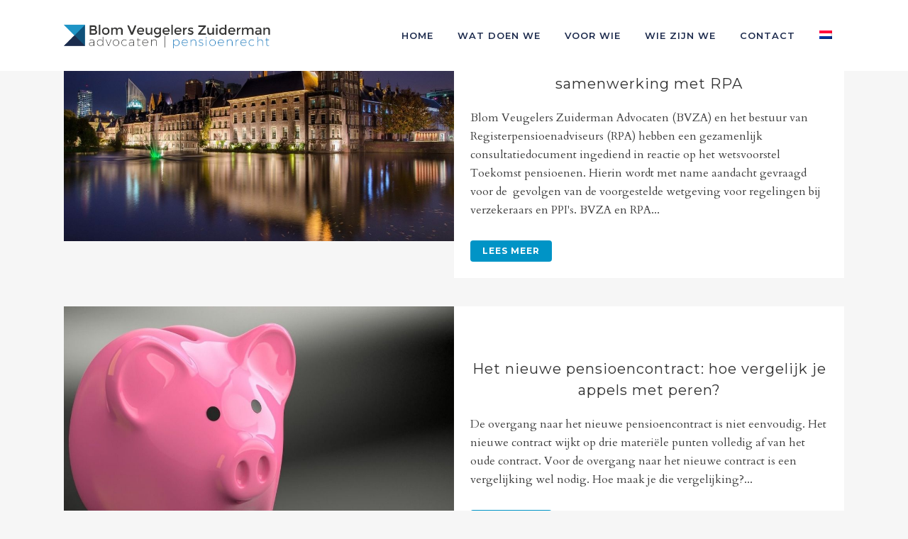

--- FILE ---
content_type: text/html; charset=UTF-8
request_url: https://bvza.nl/tag/pensioenakkoord/page/3/
body_size: 12664
content:
<!DOCTYPE html>
<html lang="nl-NL">
<head>
	<meta charset="UTF-8" />
	
	<title>Pensioenakkoord Archieven - Pagina 3 van 4 - Blom Veugelers Zuiderman</title>

	
			
						<meta name="viewport" content="width=device-width,initial-scale=1,user-scalable=no">
		
	<link rel="profile" href="http://gmpg.org/xfn/11" />
	<link rel="pingback" href="https://bvza.nl/xmlrpc.php" />
	<link rel="shortcut icon" type="image/x-icon" href="https://bvza.nl/wp-content/uploads/2019/09/Favicon-BVZA.png">
	<link rel="apple-touch-icon" href="https://bvza.nl/wp-content/uploads/2019/09/Favicon-BVZA.png"/>
	<link href='//fonts.googleapis.com/css?family=Raleway:100,200,300,400,500,600,700,800,900,300italic,400italic|Montserrat:100,200,300,400,500,600,700,800,900,300italic,400italic|Cardo:100,200,300,400,500,600,700,800,900,300italic,400italic&subset=latin,latin-ext' rel='stylesheet' type='text/css'>
<script type="application/javascript">var QodeAjaxUrl = "https://bvza.nl/wp-admin/admin-ajax.php"</script><meta name='robots' content='index, follow, max-image-preview:large, max-snippet:-1, max-video-preview:-1' />

	<!-- This site is optimized with the Yoast SEO plugin v18.4.1 - https://yoast.com/wordpress/plugins/seo/ -->
	<link rel="canonical" href="https://bvza.nl/tag/pensioenakkoord/page/3/" />
	<link rel="prev" href="https://bvza.nl/tag/pensioenakkoord/page/2/" />
	<link rel="next" href="https://bvza.nl/tag/pensioenakkoord/page/4/" />
	<meta property="og:locale" content="nl_NL" />
	<meta property="og:type" content="article" />
	<meta property="og:title" content="Pensioenakkoord Archieven - Pagina 3 van 4 - Blom Veugelers Zuiderman" />
	<meta property="og:url" content="https://bvza.nl/tag/pensioenakkoord/" />
	<meta property="og:site_name" content="Blom Veugelers Zuiderman" />
	<meta name="twitter:card" content="summary_large_image" />
	<script type="application/ld+json" class="yoast-schema-graph">{"@context":"https://schema.org","@graph":[{"@type":"WebSite","@id":"https://bvza.nl/#website","url":"https://bvza.nl/","name":"Blom Veugelers Zuiderman","description":"Advocaten | Pensioenrecht","potentialAction":[{"@type":"SearchAction","target":{"@type":"EntryPoint","urlTemplate":"https://bvza.nl/?s={search_term_string}"},"query-input":"required name=search_term_string"}],"inLanguage":"nl"},{"@type":"CollectionPage","@id":"https://bvza.nl/tag/pensioenakkoord/page/3/#webpage","url":"https://bvza.nl/tag/pensioenakkoord/page/3/","name":"Pensioenakkoord Archieven - Pagina 3 van 4 - Blom Veugelers Zuiderman","isPartOf":{"@id":"https://bvza.nl/#website"},"breadcrumb":{"@id":"https://bvza.nl/tag/pensioenakkoord/page/3/#breadcrumb"},"inLanguage":"nl","potentialAction":[{"@type":"ReadAction","target":["https://bvza.nl/tag/pensioenakkoord/page/3/"]}]},{"@type":"BreadcrumbList","@id":"https://bvza.nl/tag/pensioenakkoord/page/3/#breadcrumb","itemListElement":[{"@type":"ListItem","position":1,"name":"Home","item":"https://bvza.nl/"},{"@type":"ListItem","position":2,"name":"Pensioenakkoord"}]}]}</script>
	<!-- / Yoast SEO plugin. -->


<link rel='dns-prefetch' href='//bvza.nl' />
<link rel='dns-prefetch' href='//www.google.com' />
<link rel='dns-prefetch' href='//s.w.org' />
<link rel="alternate" type="application/rss+xml" title="Blom Veugelers Zuiderman &raquo; Feed" href="https://bvza.nl/feed/" />
<link rel="alternate" type="application/rss+xml" title="Blom Veugelers Zuiderman &raquo; Reactiesfeed" href="https://bvza.nl/comments/feed/" />
<link rel="alternate" type="application/rss+xml" title="Blom Veugelers Zuiderman &raquo; Pensioenakkoord Tagfeed" href="https://bvza.nl/tag/pensioenakkoord/feed/" />
		<script type="text/javascript">
			window._wpemojiSettings = {"baseUrl":"https:\/\/s.w.org\/images\/core\/emoji\/13.0.1\/72x72\/","ext":".png","svgUrl":"https:\/\/s.w.org\/images\/core\/emoji\/13.0.1\/svg\/","svgExt":".svg","source":{"concatemoji":"https:\/\/bvza.nl\/wp-includes\/js\/wp-emoji-release.min.js?ver=5.7.14"}};
			!function(e,a,t){var n,r,o,i=a.createElement("canvas"),p=i.getContext&&i.getContext("2d");function s(e,t){var a=String.fromCharCode;p.clearRect(0,0,i.width,i.height),p.fillText(a.apply(this,e),0,0);e=i.toDataURL();return p.clearRect(0,0,i.width,i.height),p.fillText(a.apply(this,t),0,0),e===i.toDataURL()}function c(e){var t=a.createElement("script");t.src=e,t.defer=t.type="text/javascript",a.getElementsByTagName("head")[0].appendChild(t)}for(o=Array("flag","emoji"),t.supports={everything:!0,everythingExceptFlag:!0},r=0;r<o.length;r++)t.supports[o[r]]=function(e){if(!p||!p.fillText)return!1;switch(p.textBaseline="top",p.font="600 32px Arial",e){case"flag":return s([127987,65039,8205,9895,65039],[127987,65039,8203,9895,65039])?!1:!s([55356,56826,55356,56819],[55356,56826,8203,55356,56819])&&!s([55356,57332,56128,56423,56128,56418,56128,56421,56128,56430,56128,56423,56128,56447],[55356,57332,8203,56128,56423,8203,56128,56418,8203,56128,56421,8203,56128,56430,8203,56128,56423,8203,56128,56447]);case"emoji":return!s([55357,56424,8205,55356,57212],[55357,56424,8203,55356,57212])}return!1}(o[r]),t.supports.everything=t.supports.everything&&t.supports[o[r]],"flag"!==o[r]&&(t.supports.everythingExceptFlag=t.supports.everythingExceptFlag&&t.supports[o[r]]);t.supports.everythingExceptFlag=t.supports.everythingExceptFlag&&!t.supports.flag,t.DOMReady=!1,t.readyCallback=function(){t.DOMReady=!0},t.supports.everything||(n=function(){t.readyCallback()},a.addEventListener?(a.addEventListener("DOMContentLoaded",n,!1),e.addEventListener("load",n,!1)):(e.attachEvent("onload",n),a.attachEvent("onreadystatechange",function(){"complete"===a.readyState&&t.readyCallback()})),(n=t.source||{}).concatemoji?c(n.concatemoji):n.wpemoji&&n.twemoji&&(c(n.twemoji),c(n.wpemoji)))}(window,document,window._wpemojiSettings);
		</script>
		<style type="text/css">
img.wp-smiley,
img.emoji {
	display: inline !important;
	border: none !important;
	box-shadow: none !important;
	height: 1em !important;
	width: 1em !important;
	margin: 0 .07em !important;
	vertical-align: -0.1em !important;
	background: none !important;
	padding: 0 !important;
}
</style>
	<link rel='stylesheet' id='wp-block-library-css'  href='https://bvza.nl/wp-includes/css/dist/block-library/style.min.css?ver=5.7.14' type='text/css' media='all' />
<link rel='stylesheet' id='wpml-blocks-css'  href='https://bvza.nl/wp-content/plugins/sitepress-multilingual-cms/dist/css/blocks/styles.css?ver=4.6.7' type='text/css' media='all' />
<link rel='stylesheet' id='contact-form-7-css'  href='https://bvza.nl/wp-content/plugins/contact-form-7/includes/css/styles.css?ver=5.5.6' type='text/css' media='all' />
<link rel='stylesheet' id='searchandfilter-css'  href='https://bvza.nl/wp-content/plugins/search-filter/style.css?ver=1' type='text/css' media='all' />
<link rel='stylesheet' id='wp-polls-css'  href='https://bvza.nl/wp-content/plugins/wp-polls/polls-css.css?ver=2.77.2' type='text/css' media='all' />
<style id='wp-polls-inline-css' type='text/css'>
.wp-polls .pollbar {
	margin: 1px;
	font-size: 6px;
	line-height: 8px;
	height: 8px;
	background-image: url('https://bvza.nl/wp-content/plugins/wp-polls/images/default/pollbg.gif');
	border: 1px solid #c8c8c8;
}

</style>
<link rel='stylesheet' id='yop-public-css'  href='https://bvza.nl/wp-content/plugins/yop-poll/public/assets/css/yop-poll-public-6.5.30.css?ver=5.7.14' type='text/css' media='all' />
<link rel='stylesheet' id='wpml-legacy-horizontal-list-0-css'  href='https://bvza.nl/wp-content/plugins/sitepress-multilingual-cms/templates/language-switchers/legacy-list-horizontal/style.min.css?ver=1' type='text/css' media='all' />
<link rel='stylesheet' id='wpml-menu-item-0-css'  href='https://bvza.nl/wp-content/plugins/sitepress-multilingual-cms/templates/language-switchers/menu-item/style.min.css?ver=1' type='text/css' media='all' />
<link rel='stylesheet' id='search-filter-plugin-styles-css'  href='https://bvza.nl/wp-content/plugins/search-filter-pro/public/assets/css/search-filter.min.css?ver=2.5.12' type='text/css' media='all' />
<link rel='stylesheet' id='default_style-css'  href='https://bvza.nl/wp-content/themes/bridge/style.css?ver=5.7.14' type='text/css' media='all' />
<link rel='stylesheet' id='qode_font_awesome-css'  href='https://bvza.nl/wp-content/themes/bridge/css/font-awesome/css/font-awesome.min.css?ver=5.7.14' type='text/css' media='all' />
<link rel='stylesheet' id='qode_font_elegant-css'  href='https://bvza.nl/wp-content/themes/bridge/css/elegant-icons/style.min.css?ver=5.7.14' type='text/css' media='all' />
<link rel='stylesheet' id='qode_linea_icons-css'  href='https://bvza.nl/wp-content/themes/bridge/css/linea-icons/style.css?ver=5.7.14' type='text/css' media='all' />
<link rel='stylesheet' id='stylesheet-css'  href='https://bvza.nl/wp-content/themes/bridge/css/stylesheet.min.css?ver=5.7.14' type='text/css' media='all' />
<link rel='stylesheet' id='qode_print-css'  href='https://bvza.nl/wp-content/themes/bridge/css/print.css?ver=5.7.14' type='text/css' media='all' />
<link rel='stylesheet' id='mac_stylesheet-css'  href='https://bvza.nl/wp-content/themes/bridge/css/mac_stylesheet.css?ver=5.7.14' type='text/css' media='all' />
<link rel='stylesheet' id='webkit-css'  href='https://bvza.nl/wp-content/themes/bridge/css/webkit_stylesheet.css?ver=5.7.14' type='text/css' media='all' />
<link rel='stylesheet' id='style_dynamic-css'  href='https://bvza.nl/wp-content/themes/bridge/css/style_dynamic.css?ver=1624956515' type='text/css' media='all' />
<link rel='stylesheet' id='responsive-css'  href='https://bvza.nl/wp-content/themes/bridge/css/responsive.min.css?ver=5.7.14' type='text/css' media='all' />
<link rel='stylesheet' id='style_dynamic_responsive-css'  href='https://bvza.nl/wp-content/themes/bridge/css/style_dynamic_responsive.css?ver=1624956515' type='text/css' media='all' />
<link rel='stylesheet' id='js_composer_front-css'  href='https://bvza.nl/wp-content/plugins/js_composer/assets/css/js_composer.min.css?ver=6.9.0' type='text/css' media='all' />
<link rel='stylesheet' id='custom_css-css'  href='https://bvza.nl/wp-content/themes/bridge/css/custom_css.css?ver=1624956515' type='text/css' media='all' />
<link rel='stylesheet' id='bsf-Defaults-css'  href='https://bvza.nl/wp-content/uploads/smile_fonts/Defaults/Defaults.css?ver=3.19.9' type='text/css' media='all' />
<link rel='stylesheet' id='custom-layouts-styles-css'  href='https://bvza.nl/wp-content/uploads/custom-layouts/style.css?ver=19' type='text/css' media='all' />
<script type='text/javascript' src='https://bvza.nl/wp-includes/js/jquery/jquery.min.js?ver=3.5.1' id='jquery-core-js'></script>
<script type='text/javascript' src='https://bvza.nl/wp-includes/js/jquery/jquery-migrate.min.js?ver=3.3.2' id='jquery-migrate-js'></script>
<script type='text/javascript' id='yop-public-js-extra'>
/* <![CDATA[ */
var objectL10n = {"yopPollParams":{"urlParams":{"ajax":"https:\/\/bvza.nl\/wp-admin\/admin-ajax.php","wpLogin":"https:\/\/bvza.nl\/wp-login.php?redirect_to=https%3A%2F%2Fbvza.nl%2Fwp-admin%2Fadmin-ajax.php%3Faction%3Dyop_poll_record_wordpress_vote"},"apiParams":{"reCaptcha":{"siteKey":""},"reCaptchaV2Invisible":{"siteKey":""},"reCaptchaV3":{"siteKey":""},"hCaptcha":{"siteKey":""}},"captchaParams":{"imgPath":"https:\/\/bvza.nl\/wp-content\/plugins\/yop-poll\/public\/assets\/img\/","url":"https:\/\/bvza.nl\/wp-content\/plugins\/yop-poll\/app.php","accessibilityAlt":"Sound icon","accessibilityTitle":"Accessibility option: listen to a question and answer it!","accessibilityDescription":"Type below the <strong>answer<\/strong> to what you hear. Numbers or words:","explanation":"Click or touch the <strong>ANSWER<\/strong>","refreshAlt":"Refresh\/reload icon","refreshTitle":"Refresh\/reload: get new images and accessibility option!"},"voteParams":{"invalidPoll":"Invalid Poll","noAnswersSelected":"No answer selected","minAnswersRequired":"At least {min_answers_allowed} answer(s) required","maxAnswersRequired":"A max of {max_answers_allowed} answer(s) accepted","noAnswerForOther":"No other answer entered","noValueForCustomField":"{custom_field_name} is required","consentNotChecked":"You must agree to our terms and conditions","noCaptchaSelected":"Captcha is required","thankYou":"Thank you for your vote"},"resultsParams":{"singleVote":"vote","multipleVotes":"votes","singleAnswer":"answer","multipleAnswers":"answers"}}};
/* ]]> */
</script>
<script type='text/javascript' src='https://bvza.nl/wp-content/plugins/yop-poll/public/assets/js/yop-poll-public-6.5.30.min.js?ver=5.7.14' id='yop-public-js'></script>
<script type='text/javascript' id='search-filter-plugin-build-js-extra'>
/* <![CDATA[ */
var SF_LDATA = {"ajax_url":"https:\/\/bvza.nl\/wp-admin\/admin-ajax.php","home_url":"https:\/\/bvza.nl\/","extensions":[]};
/* ]]> */
</script>
<script type='text/javascript' src='https://bvza.nl/wp-content/plugins/search-filter-pro/public/assets/js/search-filter-build.min.js?ver=2.5.12' id='search-filter-plugin-build-js'></script>
<script type='text/javascript' src='https://bvza.nl/wp-content/plugins/search-filter-pro/public/assets/js/chosen.jquery.min.js?ver=2.5.12' id='search-filter-plugin-chosen-js'></script>
<script type='text/javascript' id='search-filter-wpb-pb-js-extra'>
/* <![CDATA[ */
var SFVC_DATA = {"ajax_url":"https:\/\/bvza.nl\/wp-admin\/admin-ajax.php","home_url":"https:\/\/bvza.nl\/"};
/* ]]> */
</script>
<script type='text/javascript' src='https://bvza.nl/wp-content/plugins/search-filter-wpb-pb/js/vc-frontend-search-filter.js?ver=1.0.2' id='search-filter-wpb-pb-js'></script>
<link rel="https://api.w.org/" href="https://bvza.nl/wp-json/" /><link rel="alternate" type="application/json" href="https://bvza.nl/wp-json/wp/v2/tags/44" /><link rel="EditURI" type="application/rsd+xml" title="RSD" href="https://bvza.nl/xmlrpc.php?rsd" />
<link rel="wlwmanifest" type="application/wlwmanifest+xml" href="https://bvza.nl/wp-includes/wlwmanifest.xml" /> 
<meta name="generator" content="WordPress 5.7.14" />
<meta name="generator" content="WPML ver:4.6.7 stt:38,1;" />

		<!-- GA Google Analytics @ https://m0n.co/ga -->
		<script>
			(function(i,s,o,g,r,a,m){i['GoogleAnalyticsObject']=r;i[r]=i[r]||function(){
			(i[r].q=i[r].q||[]).push(arguments)},i[r].l=1*new Date();a=s.createElement(o),
			m=s.getElementsByTagName(o)[0];a.async=1;a.src=g;m.parentNode.insertBefore(a,m)
			})(window,document,'script','https://www.google-analytics.com/analytics.js','ga');
			ga('create', 'UA-117852299-1', 'auto');
			ga('send', 'pageview');
		</script>

	<meta name="generator" content="Powered by WPBakery Page Builder - drag and drop page builder for WordPress."/>
<link rel="icon" href="https://bvza.nl/wp-content/uploads/2017/10/cropped-Favicon-BVZA-32x32.png" sizes="32x32" />
<link rel="icon" href="https://bvza.nl/wp-content/uploads/2017/10/cropped-Favicon-BVZA-192x192.png" sizes="192x192" />
<link rel="apple-touch-icon" href="https://bvza.nl/wp-content/uploads/2017/10/cropped-Favicon-BVZA-180x180.png" />
<meta name="msapplication-TileImage" content="https://bvza.nl/wp-content/uploads/2017/10/cropped-Favicon-BVZA-270x270.png" />
		<style type="text/css" id="wp-custom-css">
			img.vc_single_image-img.attachment-full {
    width: 70%;
}


/* Custom posttype diensten */

.post_info {
    display: none !important;
}

span.date.entry_date.updated {
    display: none;
}		</style>
		<noscript><style> .wpb_animate_when_almost_visible { opacity: 1; }</style></noscript></head>

<body class="archive paged tag tag-pensioenakkoord tag-44 paged-3 tag-paged-3  qode-title-hidden footer_responsive_adv qode-theme-ver-11.0 qode-theme-bridge wpb-js-composer js-comp-ver-6.9.0 vc_responsive" itemscope itemtype="http://schema.org/WebPage">

						<div class="wrapper">
	<div class="wrapper_inner">
	<!-- Google Analytics start -->
		<!-- Google Analytics end -->

	


<header class=" scroll_header_top_area  fixed scrolled_not_transparent page_header">
    <div class="header_inner clearfix">

		<div class="header_top_bottom_holder">
		<div class="header_bottom clearfix" style='' >
		    				<div class="container">
					<div class="container_inner clearfix">
                    			                					<div class="header_inner_left">
                        													<div class="mobile_menu_button">
                                <span>
                                    <i class="qode_icon_font_awesome fa fa-bars " ></i>                                </span>
                            </div>
												<div class="logo_wrapper">
                            							<div class="q_logo">
								<a itemprop="url" href="https://bvza.nl/">
									<img itemprop="image" class="normal" src="https://bvza.nl/wp-content/uploads/2017/10/Logo-BVZA-extra-witruimte.png" alt="Logo"/>
									<img itemprop="image" class="light" src="https://bvza.nl/wp-content/uploads/2017/10/Logo-BVZA-extra-witruimte.png" alt="Logo"/>
									<img itemprop="image" class="dark" src="https://bvza.nl/wp-content/uploads/2017/10/Logo-BVZA-diapositive.png" alt="Logo"/>
									<img itemprop="image" class="sticky" src="https://bvza.nl/wp-content/uploads/2017/10/Logo-BVZA-extra-witruimte.png" alt="Logo"/>
									<img itemprop="image" class="mobile" src="https://bvza.nl/wp-content/uploads/2017/12/Logo-klein-mobiel-1.png" alt="Logo"/>
																	</a>
							</div>
                            						</div>
                                                					</div>
                    					                                                							<div class="header_inner_right">
                                <div class="side_menu_button_wrapper right">
																		                                    <div class="side_menu_button">
									
										                                                                                                                    </div>
                                </div>
							</div>
												
						
						<nav class="main_menu drop_down right">
						<ul id="menu-hoofdmenu" class=""><li id="nav-menu-item-3868" class="menu-item menu-item-type-post_type menu-item-object-page menu-item-home  narrow"><a href="https://bvza.nl/" class=""><i class="menu_icon blank fa"></i><span>Home</span><span class="plus"></span></a></li>
<li id="nav-menu-item-3871" class="menu-item menu-item-type-post_type menu-item-object-page  narrow"><a href="https://bvza.nl/pensioennieuws/" class=""><i class="menu_icon blank fa"></i><span>Wat doen we</span><span class="plus"></span></a></li>
<li id="nav-menu-item-3870" class="menu-item menu-item-type-post_type menu-item-object-page  narrow"><a href="https://bvza.nl/pensioen/" class=""><i class="menu_icon blank fa"></i><span>Voor wie</span><span class="plus"></span></a></li>
<li id="nav-menu-item-3872" class="menu-item menu-item-type-post_type menu-item-object-page  narrow"><a href="https://bvza.nl/pensioenadviseur/" class=""><i class="menu_icon blank fa"></i><span>Wie zijn we</span><span class="plus"></span></a></li>
<li id="nav-menu-item-3869" class="menu-item menu-item-type-post_type menu-item-object-page  narrow"><a href="https://bvza.nl/contact/" class=""><i class="menu_icon blank fa"></i><span>Contact</span><span class="plus"></span></a></li>
<li id="nav-menu-item-wpml-ls-61-nl" class="menu-item wpml-ls-slot-61 wpml-ls-item wpml-ls-item-nl wpml-ls-current-language wpml-ls-menu-item wpml-ls-first-item wpml-ls-last-item menu-item-type-wpml_ls_menu_item menu-item-object-wpml_ls_menu_item  narrow"><a href="https://bvza.nl/tag/pensioenakkoord/" class=""><i class="menu_icon blank fa"></i><span><img
            class="wpml-ls-flag"
            src="https://bvza.nl/wp-content/plugins/sitepress-multilingual-cms/res/flags/nl.png"
            alt="Nederlands"
            
            
    /></span><span class="plus"></span></a></li>
</ul>						</nav>
						                        										<nav class="mobile_menu">
                        <ul id="menu-hoofdmenu-1" class=""><li id="mobile-menu-item-3868" class="menu-item menu-item-type-post_type menu-item-object-page menu-item-home "><a href="https://bvza.nl/" class=""><span>Home</span></a><span class="mobile_arrow"><i class="fa fa-angle-right"></i><i class="fa fa-angle-down"></i></span></li>
<li id="mobile-menu-item-3871" class="menu-item menu-item-type-post_type menu-item-object-page "><a href="https://bvza.nl/pensioennieuws/" class=""><span>Wat doen we</span></a><span class="mobile_arrow"><i class="fa fa-angle-right"></i><i class="fa fa-angle-down"></i></span></li>
<li id="mobile-menu-item-3870" class="menu-item menu-item-type-post_type menu-item-object-page "><a href="https://bvza.nl/pensioen/" class=""><span>Voor wie</span></a><span class="mobile_arrow"><i class="fa fa-angle-right"></i><i class="fa fa-angle-down"></i></span></li>
<li id="mobile-menu-item-3872" class="menu-item menu-item-type-post_type menu-item-object-page "><a href="https://bvza.nl/pensioenadviseur/" class=""><span>Wie zijn we</span></a><span class="mobile_arrow"><i class="fa fa-angle-right"></i><i class="fa fa-angle-down"></i></span></li>
<li id="mobile-menu-item-3869" class="menu-item menu-item-type-post_type menu-item-object-page "><a href="https://bvza.nl/contact/" class=""><span>Contact</span></a><span class="mobile_arrow"><i class="fa fa-angle-right"></i><i class="fa fa-angle-down"></i></span></li>
<li id="mobile-menu-item-wpml-ls-61-nl" class="menu-item wpml-ls-slot-61 wpml-ls-item wpml-ls-item-nl wpml-ls-current-language wpml-ls-menu-item wpml-ls-first-item wpml-ls-last-item menu-item-type-wpml_ls_menu_item menu-item-object-wpml_ls_menu_item "><a href="https://bvza.nl/tag/pensioenakkoord/" class=""><span><img
            class="wpml-ls-flag"
            src="https://bvza.nl/wp-content/plugins/sitepress-multilingual-cms/res/flags/nl.png"
            alt="Nederlands"
            
            
    /></span></a><span class="mobile_arrow"><i class="fa fa-angle-right"></i><i class="fa fa-angle-down"></i></span></li>
</ul>					</nav>
			                    					</div>
				</div>
				</div>
	</div>
	</div>

</header>
		

    		<a id='back_to_top' href='#'>
			<span class="fa-stack">
				<i class="fa fa-arrow-up" style=""></i>
			</span>
		</a>
	    	
    
		
	
    
<div class="content ">
						<div class="content_inner  ">
			
	
				<div class="container">
            			<div class="container_inner default_template_holder clearfix">
									<div class="blog_holder blog_small_image">

						<article id="post-2572" class="post-2572 post type-post status-publish format-standard has-post-thumbnail hentry category-actualiteit category-publicatie tag-pensioenakkoord">
			<div class="post_content_holder">
									<div class="post_image">
						<a itemprop="url" href="https://bvza.nl/internetconsultatie-wet-toekomst-pensioenen/" title="Consultatie Wet toekomst pensioenen in samenwerking met RPA">
							<img width="1000" height="618" src="https://bvza.nl/wp-content/uploads/2021/02/binnenhof-1453078_1920-1.jpg" class="attachment-full size-full wp-post-image" alt="" loading="lazy" srcset="https://bvza.nl/wp-content/uploads/2021/02/binnenhof-1453078_1920-1.jpg 1000w, https://bvza.nl/wp-content/uploads/2021/02/binnenhof-1453078_1920-1-300x185.jpg 300w, https://bvza.nl/wp-content/uploads/2021/02/binnenhof-1453078_1920-1-768x475.jpg 768w, https://bvza.nl/wp-content/uploads/2021/02/binnenhof-1453078_1920-1-700x433.jpg 700w" sizes="(max-width: 1000px) 100vw, 1000px" />						</a>
					</div>
								<div class="post_text">
					<div class="post_text_inner">
						<h2 itemprop="name" class="entry_title"><span itemprop="dateCreated" class="date entry_date updated">15 feb<meta itemprop="interactionCount" content="UserComments: 0"/></span> <a itemprop="url" href="https://bvza.nl/internetconsultatie-wet-toekomst-pensioenen/" title="Consultatie Wet toekomst pensioenen in samenwerking met RPA">Consultatie Wet toekomst pensioenen in samenwerking met RPA</a></h2>
						<div class="post_info">
							<span class="time">Geplaatst op 11:19h</span>
							in <a href="https://bvza.nl/categorie/actualiteit/" rel="category tag">Actualiteit</a>, <a href="https://bvza.nl/categorie/publicatie/" rel="category tag">Publicatie</a>                            																													<span class="dots"><i class="fa fa-square"></i></span><div class="blog_share qode_share"><div class="social_share_holder"><a href="javascript:void(0)" target="_self"><span class="social_share_title">Deel</span></a><div class="social_share_dropdown"><div class="inner_arrow"></div><ul><li class="twitter_share"><a href="#" onclick="popUp=window.open('http://twitter.com/home?status=Blom+Veugelers+Zuiderman+Advocaten+%28BVZA%29+en+het+bestuur+van+Registerpensioenadviseurs+%28RPA%29+hebben+een+gezamenlijk+https://bvza.nl/internetconsultatie-wet-toekomst-pensioenen/', 'popupwindow', 'scrollbars=yes,width=800,height=400');popUp.focus();return false;"><i class="fa fa-twitter"></i></a></li><li  class="linkedin_share"><a href="#" onclick="popUp=window.open('http://linkedin.com/shareArticle?mini=true&amp;url=https%3A%2F%2Fbvza.nl%2Finternetconsultatie-wet-toekomst-pensioenen%2F&amp;title=Consultatie+Wet+toekomst+pensioenen+in+samenwerking+met+RPA', 'popupwindow', 'scrollbars=yes,width=800,height=400');popUp.focus();return false"><i class="fa fa-linkedin"></i></a></li></ul></div></div></div>	
													</div>
						<p itemprop="description" class="post_excerpt">Blom Veugelers Zuiderman Advocaten (BVZA) en het bestuur van Registerpensioenadviseurs (RPA) hebben een gezamenlijk consultatiedocument ingediend in reactie op het wetsvoorstel Toekomst pensioenen. Hierin wordt met name aandacht gevraagd voor de  gevolgen van de voorgestelde wetgeving voor regelingen bij verzekeraars en PPI's. BVZA en RPA...</p>						<div class="post_more">
							<a itemprop="url" href="https://bvza.nl/internetconsultatie-wet-toekomst-pensioenen/" class="qbutton small">Lees meer</a>
						</div>
					</div>
				</div>
			</div>
		</article>
		

					<article id="post-2472" class="post-2472 post type-post status-publish format-standard has-post-thumbnail hentry category-publicatie tag-pensioenakkoord">
			<div class="post_content_holder">
									<div class="post_image">
						<a itemprop="url" href="https://bvza.nl/het-nieuwe-pensioencontract-hoe-vergelijk-je-appels-met-peren/" title="Het nieuwe pensioencontract: hoe vergelijk je appels met peren?">
							<img width="1000" height="618" src="https://bvza.nl/wp-content/uploads/2020/09/Pensioenakkoord-4.jpg" class="attachment-full size-full wp-post-image" alt="" loading="lazy" srcset="https://bvza.nl/wp-content/uploads/2020/09/Pensioenakkoord-4.jpg 1000w, https://bvza.nl/wp-content/uploads/2020/09/Pensioenakkoord-4-300x185.jpg 300w, https://bvza.nl/wp-content/uploads/2020/09/Pensioenakkoord-4-768x475.jpg 768w, https://bvza.nl/wp-content/uploads/2020/09/Pensioenakkoord-4-700x433.jpg 700w" sizes="(max-width: 1000px) 100vw, 1000px" />						</a>
					</div>
								<div class="post_text">
					<div class="post_text_inner">
						<h2 itemprop="name" class="entry_title"><span itemprop="dateCreated" class="date entry_date updated">06 okt<meta itemprop="interactionCount" content="UserComments: 0"/></span> <a itemprop="url" href="https://bvza.nl/het-nieuwe-pensioencontract-hoe-vergelijk-je-appels-met-peren/" title="Het nieuwe pensioencontract: hoe vergelijk je appels met peren?">Het nieuwe pensioencontract: hoe vergelijk je appels met peren?</a></h2>
						<div class="post_info">
							<span class="time">Geplaatst op 10:56h</span>
							in <a href="https://bvza.nl/categorie/publicatie/" rel="category tag">Publicatie</a>                            																													<span class="dots"><i class="fa fa-square"></i></span><div class="blog_share qode_share"><div class="social_share_holder"><a href="javascript:void(0)" target="_self"><span class="social_share_title">Deel</span></a><div class="social_share_dropdown"><div class="inner_arrow"></div><ul><li class="twitter_share"><a href="#" onclick="popUp=window.open('http://twitter.com/home?status=De+overgang+naar+het+nieuwe+pensioencontract+is+niet+eenvoudig.+Het+nieuwe+contract+wijkt+op+drie+materi%C3%ABle+punten+https://bvza.nl/het-nieuwe-pensioencontract-hoe-vergelijk-je-appels-met-peren/', 'popupwindow', 'scrollbars=yes,width=800,height=400');popUp.focus();return false;"><i class="fa fa-twitter"></i></a></li><li  class="linkedin_share"><a href="#" onclick="popUp=window.open('http://linkedin.com/shareArticle?mini=true&amp;url=https%3A%2F%2Fbvza.nl%2Fhet-nieuwe-pensioencontract-hoe-vergelijk-je-appels-met-peren%2F&amp;title=Het+nieuwe+pensioencontract%3A+hoe+vergelijk+je+appels+met+peren%3F', 'popupwindow', 'scrollbars=yes,width=800,height=400');popUp.focus();return false"><i class="fa fa-linkedin"></i></a></li></ul></div></div></div>	
													</div>
						<p itemprop="description" class="post_excerpt">De overgang naar het nieuwe pensioencontract is niet eenvoudig. Het nieuwe contract wijkt op drie materiële punten volledig af van het oude contract. Voor de overgang naar het nieuwe contract is een vergelijking wel nodig. Hoe maak je die vergelijking?...</p>						<div class="post_more">
							<a itemprop="url" href="https://bvza.nl/het-nieuwe-pensioencontract-hoe-vergelijk-je-appels-met-peren/" class="qbutton small">Lees meer</a>
						</div>
					</div>
				</div>
			</div>
		</article>
		

					<article id="post-2468" class="post-2468 post type-post status-publish format-standard has-post-thumbnail hentry category-publicatie tag-pensioenakkoord">
			<div class="post_content_holder">
									<div class="post_image">
						<a itemprop="url" href="https://bvza.nl/pensioenakkoord/" title="Pensioenakkoord 2020; naar een persoonlijk en transparant pensioen?">
							<img width="1000" height="618" src="https://bvza.nl/wp-content/uploads/2020/10/Pensioenakkoord.jpg" class="attachment-full size-full wp-post-image" alt="" loading="lazy" srcset="https://bvza.nl/wp-content/uploads/2020/10/Pensioenakkoord.jpg 1000w, https://bvza.nl/wp-content/uploads/2020/10/Pensioenakkoord-300x185.jpg 300w, https://bvza.nl/wp-content/uploads/2020/10/Pensioenakkoord-768x475.jpg 768w, https://bvza.nl/wp-content/uploads/2020/10/Pensioenakkoord-700x433.jpg 700w" sizes="(max-width: 1000px) 100vw, 1000px" />						</a>
					</div>
								<div class="post_text">
					<div class="post_text_inner">
						<h2 itemprop="name" class="entry_title"><span itemprop="dateCreated" class="date entry_date updated">06 okt<meta itemprop="interactionCount" content="UserComments: 0"/></span> <a itemprop="url" href="https://bvza.nl/pensioenakkoord/" title="Pensioenakkoord 2020; naar een persoonlijk en transparant pensioen?">Pensioenakkoord 2020; naar een persoonlijk en transparant pensioen?</a></h2>
						<div class="post_info">
							<span class="time">Geplaatst op 10:36h</span>
							in <a href="https://bvza.nl/categorie/publicatie/" rel="category tag">Publicatie</a>                            																													<span class="dots"><i class="fa fa-square"></i></span><div class="blog_share qode_share"><div class="social_share_holder"><a href="javascript:void(0)" target="_self"><span class="social_share_title">Deel</span></a><div class="social_share_dropdown"><div class="inner_arrow"></div><ul><li class="twitter_share"><a href="#" onclick="popUp=window.open('http://twitter.com/home?status=Ruim+een+decennium+is+er+aan+gewerkt+en+eindelijk+lijkt+een+nieuw%2C+toekomstbestendiger+pensioenstelsel+er+dan+te+https://bvza.nl/pensioenakkoord/', 'popupwindow', 'scrollbars=yes,width=800,height=400');popUp.focus();return false;"><i class="fa fa-twitter"></i></a></li><li  class="linkedin_share"><a href="#" onclick="popUp=window.open('http://linkedin.com/shareArticle?mini=true&amp;url=https%3A%2F%2Fbvza.nl%2Fpensioenakkoord%2F&amp;title=Pensioenakkoord+2020%3B+naar+een+persoonlijk+en+transparant+pensioen%3F', 'popupwindow', 'scrollbars=yes,width=800,height=400');popUp.focus();return false"><i class="fa fa-linkedin"></i></a></li></ul></div></div></div>	
													</div>
						<p itemprop="description" class="post_excerpt">Ruim een decennium is er aan gewerkt en eindelijk lijkt een nieuw, toekomstbestendiger pensioenstelsel er dan te komen. In dit artikel bespreekt Corine Hoekstra de hoofdlijnen van het Pensioenakkoord, om vervolgens stil te staan bij een aantal transitieperikelen en de houdbaarheid van de verplichtstelling voor...</p>						<div class="post_more">
							<a itemprop="url" href="https://bvza.nl/pensioenakkoord/" class="qbutton small">Lees meer</a>
						</div>
					</div>
				</div>
			</div>
		</article>
		

					<article id="post-2415" class="post-2415 post type-post status-publish format-standard has-post-thumbnail hentry category-actualiteit tag-pensioenakkoord">
			<div class="post_content_holder">
									<div class="post_image">
						<a itemprop="url" href="https://bvza.nl/toezichtkader-tijdens-transitie-naar-nieuwe-pensioenstelsel/" title="Toezichtkader tijdens transitie naar nieuwe pensioenstelsel">
							<img width="1000" height="618" src="https://bvza.nl/wp-content/uploads/2020/09/Pensioenakkoord-4.jpg" class="attachment-full size-full wp-post-image" alt="" loading="lazy" srcset="https://bvza.nl/wp-content/uploads/2020/09/Pensioenakkoord-4.jpg 1000w, https://bvza.nl/wp-content/uploads/2020/09/Pensioenakkoord-4-300x185.jpg 300w, https://bvza.nl/wp-content/uploads/2020/09/Pensioenakkoord-4-768x475.jpg 768w, https://bvza.nl/wp-content/uploads/2020/09/Pensioenakkoord-4-700x433.jpg 700w" sizes="(max-width: 1000px) 100vw, 1000px" />						</a>
					</div>
								<div class="post_text">
					<div class="post_text_inner">
						<h2 itemprop="name" class="entry_title"><span itemprop="dateCreated" class="date entry_date updated">30 sep<meta itemprop="interactionCount" content="UserComments: 0"/></span> <a itemprop="url" href="https://bvza.nl/toezichtkader-tijdens-transitie-naar-nieuwe-pensioenstelsel/" title="Toezichtkader tijdens transitie naar nieuwe pensioenstelsel">Toezichtkader tijdens transitie naar nieuwe pensioenstelsel</a></h2>
						<div class="post_info">
							<span class="time">Geplaatst op 10:40h</span>
							in <a href="https://bvza.nl/categorie/actualiteit/" rel="category tag">Actualiteit</a>                            																													<span class="dots"><i class="fa fa-square"></i></span><div class="blog_share qode_share"><div class="social_share_holder"><a href="javascript:void(0)" target="_self"><span class="social_share_title">Deel</span></a><div class="social_share_dropdown"><div class="inner_arrow"></div><ul><li class="twitter_share"><a href="#" onclick="popUp=window.open('http://twitter.com/home?status=Minister+Koolmees+heeft+de+Tweede+Kamer+op+28+september+2020+ge%C3%AFnformeerd+over+het+toezichtkader+tijdens+de+overgang+https://bvza.nl/toezichtkader-tijdens-transitie-naar-nieuwe-pensioenstelsel/', 'popupwindow', 'scrollbars=yes,width=800,height=400');popUp.focus();return false;"><i class="fa fa-twitter"></i></a></li><li  class="linkedin_share"><a href="#" onclick="popUp=window.open('http://linkedin.com/shareArticle?mini=true&amp;url=https%3A%2F%2Fbvza.nl%2Ftoezichtkader-tijdens-transitie-naar-nieuwe-pensioenstelsel%2F&amp;title=Toezichtkader+tijdens+transitie+naar+nieuwe+pensioenstelsel', 'popupwindow', 'scrollbars=yes,width=800,height=400');popUp.focus();return false"><i class="fa fa-linkedin"></i></a></li></ul></div></div></div>	
													</div>
						<p itemprop="description" class="post_excerpt">Minister Koolmees heeft de Tweede Kamer op 28 september 2020 geïnformeerd over het toezichtkader tijdens de overgang (transitie) naar het nieuwe pensioenstelsel. De vrijstellingsregeling van 2019 wordt met een jaar verlengd ter voorkoming van kortingen in 2021, mits de dekkingsgraad ten minste 90% is. Tijdens...</p>						<div class="post_more">
							<a itemprop="url" href="https://bvza.nl/toezichtkader-tijdens-transitie-naar-nieuwe-pensioenstelsel/" class="qbutton small">Lees meer</a>
						</div>
					</div>
				</div>
			</div>
		</article>
		

					<article id="post-2289" class="post-2289 post type-post status-publish format-standard has-post-thumbnail hentry category-actualiteit tag-pensioenakkoord">
			<div class="post_content_holder">
									<div class="post_image">
						<a itemprop="url" href="https://bvza.nl/pensioenakkoord-2020/" title="Pensioenakkoord 2020">
							<img width="1000" height="618" src="https://bvza.nl/wp-content/uploads/2021/02/binnenhof-1453078_1920-1.jpg" class="attachment-full size-full wp-post-image" alt="" loading="lazy" srcset="https://bvza.nl/wp-content/uploads/2021/02/binnenhof-1453078_1920-1.jpg 1000w, https://bvza.nl/wp-content/uploads/2021/02/binnenhof-1453078_1920-1-300x185.jpg 300w, https://bvza.nl/wp-content/uploads/2021/02/binnenhof-1453078_1920-1-768x475.jpg 768w, https://bvza.nl/wp-content/uploads/2021/02/binnenhof-1453078_1920-1-700x433.jpg 700w" sizes="(max-width: 1000px) 100vw, 1000px" />						</a>
					</div>
								<div class="post_text">
					<div class="post_text_inner">
						<h2 itemprop="name" class="entry_title"><span itemprop="dateCreated" class="date entry_date updated">18 jun<meta itemprop="interactionCount" content="UserComments: 0"/></span> <a itemprop="url" href="https://bvza.nl/pensioenakkoord-2020/" title="Pensioenakkoord 2020">Pensioenakkoord 2020</a></h2>
						<div class="post_info">
							<span class="time">Geplaatst op 12:32h</span>
							in <a href="https://bvza.nl/categorie/actualiteit/" rel="category tag">Actualiteit</a>                            																													<span class="dots"><i class="fa fa-square"></i></span><div class="blog_share qode_share"><div class="social_share_holder"><a href="javascript:void(0)" target="_self"><span class="social_share_title">Deel</span></a><div class="social_share_dropdown"><div class="inner_arrow"></div><ul><li class="twitter_share"><a href="#" onclick="popUp=window.open('http://twitter.com/home?status=Kabinet+en+sociale+partners+hebben+op+vrijdag+12+juni+2020+een+samenvatting+van+het+nader+uitgewerkte+Pensioenakkoord+https://bvza.nl/pensioenakkoord-2020/', 'popupwindow', 'scrollbars=yes,width=800,height=400');popUp.focus();return false;"><i class="fa fa-twitter"></i></a></li><li  class="linkedin_share"><a href="#" onclick="popUp=window.open('http://linkedin.com/shareArticle?mini=true&amp;url=https%3A%2F%2Fbvza.nl%2Fpensioenakkoord-2020%2F&amp;title=Pensioenakkoord+2020', 'popupwindow', 'scrollbars=yes,width=800,height=400');popUp.focus();return false"><i class="fa fa-linkedin"></i></a></li></ul></div></div></div>	
													</div>
						<p itemprop="description" class="post_excerpt">Kabinet en sociale partners hebben op vrijdag 12 juni 2020 een samenvatting van het nader uitgewerkte Pensioenakkoord bekend gemaakt. De gemaakte afspraken worden verder uitgewerkt in de Hoofdlijnennotitie, die later deze maand wordt verwacht. We hebben de belangrijkste punten met betrekking tot het tweede pijlerpensioen...</p>						<div class="post_more">
							<a itemprop="url" href="https://bvza.nl/pensioenakkoord-2020/" class="qbutton small">Lees meer</a>
						</div>
					</div>
				</div>
			</div>
		</article>
		

					<article id="post-2251" class="post-2251 post type-post status-publish format-standard has-post-thumbnail hentry category-actualiteit tag-pensioenakkoord">
			<div class="post_content_holder">
									<div class="post_image">
						<a itemprop="url" href="https://bvza.nl/de-overgang-naar-het-nieuwe-pensioenstelsel-een-big-bang-in-2027/" title="De overgang naar het nieuwe pensioenstelsel: een &#8216;Big Bang&#8217;  in 2027?">
							<img width="1000" height="618" src="https://bvza.nl/wp-content/uploads/2020/10/Pensioenakkoord.jpg" class="attachment-full size-full wp-post-image" alt="" loading="lazy" srcset="https://bvza.nl/wp-content/uploads/2020/10/Pensioenakkoord.jpg 1000w, https://bvza.nl/wp-content/uploads/2020/10/Pensioenakkoord-300x185.jpg 300w, https://bvza.nl/wp-content/uploads/2020/10/Pensioenakkoord-768x475.jpg 768w, https://bvza.nl/wp-content/uploads/2020/10/Pensioenakkoord-700x433.jpg 700w" sizes="(max-width: 1000px) 100vw, 1000px" />						</a>
					</div>
								<div class="post_text">
					<div class="post_text_inner">
						<h2 itemprop="name" class="entry_title"><span itemprop="dateCreated" class="date entry_date updated">14 mei<meta itemprop="interactionCount" content="UserComments: 0"/></span> <a itemprop="url" href="https://bvza.nl/de-overgang-naar-het-nieuwe-pensioenstelsel-een-big-bang-in-2027/" title="De overgang naar het nieuwe pensioenstelsel: een &#8216;Big Bang&#8217;  in 2027?">De overgang naar het nieuwe pensioenstelsel: een &#8216;Big Bang&#8217;  in 2027?</a></h2>
						<div class="post_info">
							<span class="time">Geplaatst op 16:25h</span>
							in <a href="https://bvza.nl/categorie/actualiteit/" rel="category tag">Actualiteit</a>                            																													<span class="dots"><i class="fa fa-square"></i></span><div class="blog_share qode_share"><div class="social_share_holder"><a href="javascript:void(0)" target="_self"><span class="social_share_title">Deel</span></a><div class="social_share_dropdown"><div class="inner_arrow"></div><ul><li class="twitter_share"><a href="#" onclick="popUp=window.open('http://twitter.com/home?status=In+april+berichtte+PensioenPro+dat+bij+de+uitwerking+van+het+pensioenakkoord+nog+lastige+vragen+openstaan.+Een+van+https://bvza.nl/de-overgang-naar-het-nieuwe-pensioenstelsel-een-big-bang-in-2027/', 'popupwindow', 'scrollbars=yes,width=800,height=400');popUp.focus();return false;"><i class="fa fa-twitter"></i></a></li><li  class="linkedin_share"><a href="#" onclick="popUp=window.open('http://linkedin.com/shareArticle?mini=true&amp;url=https%3A%2F%2Fbvza.nl%2Fde-overgang-naar-het-nieuwe-pensioenstelsel-een-big-bang-in-2027%2F&amp;title=De+overgang+naar+het+nieuwe+pensioenstelsel%3A+een+%26%238216%3BBig+Bang%26%238217%3B++in+2027%3F', 'popupwindow', 'scrollbars=yes,width=800,height=400');popUp.focus();return false"><i class="fa fa-linkedin"></i></a></li></ul></div></div></div>	
													</div>
						<p itemprop="description" class="post_excerpt">In april berichtte PensioenPro dat bij de uitwerking van het pensioenakkoord nog lastige vragen openstaan. Een van die vragen is hoe de transitie naar het nieuwe pensioenstelsel eruit komt te zien. ...</p>						<div class="post_more">
							<a itemprop="url" href="https://bvza.nl/de-overgang-naar-het-nieuwe-pensioenstelsel-een-big-bang-in-2027/" class="qbutton small">Lees meer</a>
						</div>
					</div>
				</div>
			</div>
		</article>
		

					<article id="post-2235" class="post-2235 post type-post status-publish format-standard has-post-thumbnail hentry category-publicatie tag-pensioenakkoord">
			<div class="post_content_holder">
									<div class="post_image">
						<a itemprop="url" href="https://bvza.nl/de-gaten-in-het-pensioenakkoord-invaren-en-overgangsregelingen/" title="De gaten in het pensioenakkoord: invaren en overgangsregelingen">
							<img width="1000" height="618" src="https://bvza.nl/wp-content/uploads/2020/04/Retirement.jpg" class="attachment-full size-full wp-post-image" alt="" loading="lazy" srcset="https://bvza.nl/wp-content/uploads/2020/04/Retirement.jpg 1000w, https://bvza.nl/wp-content/uploads/2020/04/Retirement-300x185.jpg 300w, https://bvza.nl/wp-content/uploads/2020/04/Retirement-768x475.jpg 768w, https://bvza.nl/wp-content/uploads/2020/04/Retirement-700x433.jpg 700w" sizes="(max-width: 1000px) 100vw, 1000px" />						</a>
					</div>
								<div class="post_text">
					<div class="post_text_inner">
						<h2 itemprop="name" class="entry_title"><span itemprop="dateCreated" class="date entry_date updated">06 apr<meta itemprop="interactionCount" content="UserComments: 0"/></span> <a itemprop="url" href="https://bvza.nl/de-gaten-in-het-pensioenakkoord-invaren-en-overgangsregelingen/" title="De gaten in het pensioenakkoord: invaren en overgangsregelingen">De gaten in het pensioenakkoord: invaren en overgangsregelingen</a></h2>
						<div class="post_info">
							<span class="time">Geplaatst op 15:49h</span>
							in <a href="https://bvza.nl/categorie/publicatie/" rel="category tag">Publicatie</a>                            																													<span class="dots"><i class="fa fa-square"></i></span><div class="blog_share qode_share"><div class="social_share_holder"><a href="javascript:void(0)" target="_self"><span class="social_share_title">Deel</span></a><div class="social_share_dropdown"><div class="inner_arrow"></div><ul><li class="twitter_share"><a href="#" onclick="popUp=window.open('http://twitter.com/home?status=Met+de+afspraken+uit+het+pensioenakkoord+lijken+we+eindelijk+een+eenvoudig+en+overzichtelijk+pensioenstelsel+te+https://bvza.nl/de-gaten-in-het-pensioenakkoord-invaren-en-overgangsregelingen/', 'popupwindow', 'scrollbars=yes,width=800,height=400');popUp.focus();return false;"><i class="fa fa-twitter"></i></a></li><li  class="linkedin_share"><a href="#" onclick="popUp=window.open('http://linkedin.com/shareArticle?mini=true&amp;url=https%3A%2F%2Fbvza.nl%2Fde-gaten-in-het-pensioenakkoord-invaren-en-overgangsregelingen%2F&amp;title=De+gaten+in+het+pensioenakkoord%3A+invaren+en+overgangsregelingen', 'popupwindow', 'scrollbars=yes,width=800,height=400');popUp.focus();return false"><i class="fa fa-linkedin"></i></a></li></ul></div></div></div>	
													</div>
						<p itemprop="description" class="post_excerpt">Met de afspraken uit het pensioenakkoord lijken we eindelijk een eenvoudig en overzichtelijk pensioenstelsel te krijgen: voor elke werknemer dezelfde premie, ongeacht zijn leeftijd. Maar hoe komen we daar? ...</p>						<div class="post_more">
							<a itemprop="url" href="https://bvza.nl/de-gaten-in-het-pensioenakkoord-invaren-en-overgangsregelingen/" class="qbutton small">Lees meer</a>
						</div>
					</div>
				</div>
			</div>
		</article>
		

					<article id="post-2097" class="post-2097 post type-post status-publish format-standard has-post-thumbnail hentry category-actualiteit tag-pensioenakkoord">
			<div class="post_content_holder">
									<div class="post_image">
						<a itemprop="url" href="https://bvza.nl/worden-de-pensioenen-gekort-per-1-januari-2020/" title="Worden de pensioenen gekort per 1 januari 2020?">
							<img width="750" height="493" src="https://bvza.nl/wp-content/uploads/2019/10/heg-snoeien.jpg" class="attachment-full size-full wp-post-image" alt="" loading="lazy" srcset="https://bvza.nl/wp-content/uploads/2019/10/heg-snoeien.jpg 750w, https://bvza.nl/wp-content/uploads/2019/10/heg-snoeien-300x197.jpg 300w, https://bvza.nl/wp-content/uploads/2019/10/heg-snoeien-700x460.jpg 700w" sizes="(max-width: 750px) 100vw, 750px" />						</a>
					</div>
								<div class="post_text">
					<div class="post_text_inner">
						<h2 itemprop="name" class="entry_title"><span itemprop="dateCreated" class="date entry_date updated">07 okt<meta itemprop="interactionCount" content="UserComments: 0"/></span> <a itemprop="url" href="https://bvza.nl/worden-de-pensioenen-gekort-per-1-januari-2020/" title="Worden de pensioenen gekort per 1 januari 2020?">Worden de pensioenen gekort per 1 januari 2020?</a></h2>
						<div class="post_info">
							<span class="time">Geplaatst op 13:52h</span>
							in <a href="https://bvza.nl/categorie/actualiteit/" rel="category tag">Actualiteit</a>                            																													<span class="dots"><i class="fa fa-square"></i></span><div class="blog_share qode_share"><div class="social_share_holder"><a href="javascript:void(0)" target="_self"><span class="social_share_title">Deel</span></a><div class="social_share_dropdown"><div class="inner_arrow"></div><ul><li class="twitter_share"><a href="#" onclick="popUp=window.open('http://twitter.com/home?status=Waarom+staan+de+dreigende+pensioenkortingen+volop+in+het+nieuws%3F+Zijn+deze+echt+onafwendbaar+en+wat+kunnen+werkgevers+https://bvza.nl/worden-de-pensioenen-gekort-per-1-januari-2020/', 'popupwindow', 'scrollbars=yes,width=800,height=400');popUp.focus();return false;"><i class="fa fa-twitter"></i></a></li><li  class="linkedin_share"><a href="#" onclick="popUp=window.open('http://linkedin.com/shareArticle?mini=true&amp;url=https%3A%2F%2Fbvza.nl%2Fworden-de-pensioenen-gekort-per-1-januari-2020%2F&amp;title=Worden+de+pensioenen+gekort+per+1+januari+2020%3F', 'popupwindow', 'scrollbars=yes,width=800,height=400');popUp.focus();return false"><i class="fa fa-linkedin"></i></a></li></ul></div></div></div>	
													</div>
						<p itemprop="description" class="post_excerpt">Waarom staan de dreigende pensioenkortingen volop in het nieuws? Zijn deze echt onafwendbaar en wat kunnen werkgevers of pensioenfondsen doen?...</p>						<div class="post_more">
							<a itemprop="url" href="https://bvza.nl/worden-de-pensioenen-gekort-per-1-januari-2020/" class="qbutton small">Lees meer</a>
						</div>
					</div>
				</div>
			</div>
		</article>
		

					<article id="post-2087" class="post-2087 post type-post status-publish format-standard has-post-thumbnail hentry category-publicatie tag-pensioenakkoord">
			<div class="post_content_holder">
									<div class="post_image">
						<a itemprop="url" href="https://bvza.nl/overgangsregelingen-de-achilleshiel-van-het-pensioenakkoord/" title="Overgangsregelingen: de achilleshiel van het pensioenakkoord">
							<img width="1000" height="618" src="https://bvza.nl/wp-content/uploads/2019/09/loopplank-boot-2.jpg" class="attachment-full size-full wp-post-image" alt="" loading="lazy" srcset="https://bvza.nl/wp-content/uploads/2019/09/loopplank-boot-2.jpg 1000w, https://bvza.nl/wp-content/uploads/2019/09/loopplank-boot-2-300x185.jpg 300w, https://bvza.nl/wp-content/uploads/2019/09/loopplank-boot-2-768x475.jpg 768w, https://bvza.nl/wp-content/uploads/2019/09/loopplank-boot-2-700x433.jpg 700w" sizes="(max-width: 1000px) 100vw, 1000px" />						</a>
					</div>
								<div class="post_text">
					<div class="post_text_inner">
						<h2 itemprop="name" class="entry_title"><span itemprop="dateCreated" class="date entry_date updated">30 sep<meta itemprop="interactionCount" content="UserComments: 0"/></span> <a itemprop="url" href="https://bvza.nl/overgangsregelingen-de-achilleshiel-van-het-pensioenakkoord/" title="Overgangsregelingen: de achilleshiel van het pensioenakkoord">Overgangsregelingen: de achilleshiel van het pensioenakkoord</a></h2>
						<div class="post_info">
							<span class="time">Geplaatst op 10:40h</span>
							in <a href="https://bvza.nl/categorie/publicatie/" rel="category tag">Publicatie</a>                            																													<span class="dots"><i class="fa fa-square"></i></span><div class="blog_share qode_share"><div class="social_share_holder"><a href="javascript:void(0)" target="_self"><span class="social_share_title">Deel</span></a><div class="social_share_dropdown"><div class="inner_arrow"></div><ul><li class="twitter_share"><a href="#" onclick="popUp=window.open('http://twitter.com/home?status=De+achilleshiel+van+het+Pensioenakkoord+is+waarschijnlijk+de+overgangsregeling.+Welke+compensatie+krijgen+werknemers+https://bvza.nl/overgangsregelingen-de-achilleshiel-van-het-pensioenakkoord/', 'popupwindow', 'scrollbars=yes,width=800,height=400');popUp.focus();return false;"><i class="fa fa-twitter"></i></a></li><li  class="linkedin_share"><a href="#" onclick="popUp=window.open('http://linkedin.com/shareArticle?mini=true&amp;url=https%3A%2F%2Fbvza.nl%2Fovergangsregelingen-de-achilleshiel-van-het-pensioenakkoord%2F&amp;title=Overgangsregelingen%3A+de+achilleshiel+van+het+pensioenakkoord', 'popupwindow', 'scrollbars=yes,width=800,height=400');popUp.focus();return false"><i class="fa fa-linkedin"></i></a></li></ul></div></div></div>	
													</div>
						<p itemprop="description" class="post_excerpt">De achilleshiel van het Pensioenakkoord is waarschijnlijk de overgangsregeling. Welke compensatie krijgen werknemers die van het oude stelsel over moeten stappen naar het nieuwe stelsel. Tim en Roel werken dat uit in bijgaand artikel. ...</p>						<div class="post_more">
							<a itemprop="url" href="https://bvza.nl/overgangsregelingen-de-achilleshiel-van-het-pensioenakkoord/" class="qbutton small">Lees meer</a>
						</div>
					</div>
				</div>
			</div>
		</article>
		

					<article id="post-2044" class="post-2044 post type-post status-publish format-standard has-post-thumbnail hentry category-actualiteit tag-pensioenakkoord">
			<div class="post_content_holder">
									<div class="post_image">
						<a itemprop="url" href="https://bvza.nl/gevolgen-van-het-pensioenakkoord/" title="Gevolgen van het pensioenakkoord">
							<img width="1000" height="618" src="https://bvza.nl/wp-content/uploads/2020/09/Pensioenakkoord-4.jpg" class="attachment-full size-full wp-post-image" alt="" loading="lazy" srcset="https://bvza.nl/wp-content/uploads/2020/09/Pensioenakkoord-4.jpg 1000w, https://bvza.nl/wp-content/uploads/2020/09/Pensioenakkoord-4-300x185.jpg 300w, https://bvza.nl/wp-content/uploads/2020/09/Pensioenakkoord-4-768x475.jpg 768w, https://bvza.nl/wp-content/uploads/2020/09/Pensioenakkoord-4-700x433.jpg 700w" sizes="(max-width: 1000px) 100vw, 1000px" />						</a>
					</div>
								<div class="post_text">
					<div class="post_text_inner">
						<h2 itemprop="name" class="entry_title"><span itemprop="dateCreated" class="date entry_date updated">17 jun<meta itemprop="interactionCount" content="UserComments: 0"/></span> <a itemprop="url" href="https://bvza.nl/gevolgen-van-het-pensioenakkoord/" title="Gevolgen van het pensioenakkoord">Gevolgen van het pensioenakkoord</a></h2>
						<div class="post_info">
							<span class="time">Geplaatst op 14:34h</span>
							in <a href="https://bvza.nl/categorie/actualiteit/" rel="category tag">Actualiteit</a>                            																													<span class="dots"><i class="fa fa-square"></i></span><div class="blog_share qode_share"><div class="social_share_holder"><a href="javascript:void(0)" target="_self"><span class="social_share_title">Deel</span></a><div class="social_share_dropdown"><div class="inner_arrow"></div><ul><li class="twitter_share"><a href="#" onclick="popUp=window.open('http://twitter.com/home?status=Verplichte+wijziging+van+alle+Nederlandse+pensioenovereenkomstenhttps://bvza.nl/gevolgen-van-het-pensioenakkoord/', 'popupwindow', 'scrollbars=yes,width=800,height=400');popUp.focus();return false;"><i class="fa fa-twitter"></i></a></li><li  class="linkedin_share"><a href="#" onclick="popUp=window.open('http://linkedin.com/shareArticle?mini=true&amp;url=https%3A%2F%2Fbvza.nl%2Fgevolgen-van-het-pensioenakkoord%2F&amp;title=Gevolgen+van+het+pensioenakkoord', 'popupwindow', 'scrollbars=yes,width=800,height=400');popUp.focus();return false"><i class="fa fa-linkedin"></i></a></li></ul></div></div></div>	
													</div>
						<p itemprop="description" class="post_excerpt">Verplichte wijziging van alle Nederlandse pensioenovereenkomsten...</p>						<div class="post_more">
							<a itemprop="url" href="https://bvza.nl/gevolgen-van-het-pensioenakkoord/" class="qbutton small">Lees meer</a>
						</div>
					</div>
				</div>
			</div>
		</article>
		

							<div class='pagination'><ul><li class='prev'><a itemprop='url' href='https://bvza.nl/tag/pensioenakkoord/page/2/'><i class='fa fa-angle-left'></i></a></li><li><a itemprop='url' href='https://bvza.nl/tag/pensioenakkoord/' class='inactive'>1</a></li><li><a itemprop='url' href='https://bvza.nl/tag/pensioenakkoord/page/2/' class='inactive'>2</a></li><li class='active'><span>3</span></li><li><a itemprop='url' href='https://bvza.nl/tag/pensioenakkoord/page/4/' class='inactive'>4</a></li><li class='next'><a href="https://bvza.nl/tag/pensioenakkoord/page/4/"><i class='fa fa-angle-right'></i></a></li></ul></div>
				</div>
							</div>
            		</div>
				<div class="container">
			<div class="container_inner clearfix">
			<div class="content_bottom" >
					</div>
							</div>
				</div>
					
	</div>
</div>



	<footer >
		<div class="footer_inner clearfix">
				<div class="footer_top_holder">
            			<div class="footer_top footer_top_full">
																	<div class="three_columns clearfix">
								<div class="column1 footer_col1">
									<div class="column_inner">
										<div id="text-3" class="widget widget_text"><h5>Voorwaarden</h5>			<div class="textwidget"><p><strong><a href="http://bvza.nl/algemene-voorwaarden">Algemene Voorwaarden</a></strong></p>
<p>&nbsp;</p>
<p><strong><a href="https://bvza.nl/privacyverklaring/">Privacyverklaring</a></strong></p>
<p>&nbsp;</p>
<p><a href="https://bvza.nl/kantoorklachtenregeling/"><strong>Kantoorklachtenregeling</strong></a></p>
</div>
		</div><div id="text-6" class="widget widget_text">			<div class="textwidget">	<div class="vc_empty_space"  style="height: 19px" ><span
			class="vc_empty_space_inner">
			<span class="empty_space_image"  ></span>
		</span></div>

</div>
		</div>									</div>
								</div>
								<div class="column2 footer_col2">
									<div class="column_inner">
										<div id="text-7" class="widget widget_text"><h5>Kantoor Utrecht</h5>			<div class="textwidget"><p>Appelvink 1<br />
3435 RX Nieuwegein<br />
<b>T:</b> (030) 262 80 52<br />
<b>E:</b> kantoor.utrecht@bvza.nl</p>
</div>
		</div>									</div>
								</div>
								<div class="column3 footer_col3">
									<div class="column_inner">
										<div id="text-13" class="widget widget_text"><h5>Kantoor Rotterdam</h5>			<div class="textwidget"><p>Schiedamseweg 53a<br />
3134 BB Vlaardingen<br />
<b>T:</b> (010) 232 70 60<br />
<b>E:</b> kantoor.rotterdam@bvza.nl</p>
</div>
		</div>									</div>
								</div>
							</div>
													</div>
					</div>
							<div class="footer_bottom_holder">
                								<div class="container">
					<div class="container_inner">
										<div class="three_columns footer_bottom_columns clearfix">
					<div class="column1 footer_bottom_column">
						<div class="column_inner">
							<div class="footer_bottom">
															</div>
						</div>
					</div>
					<div class="column2 footer_bottom_column">
						<div class="column_inner">
							<div class="footer_bottom">
											<div class="textwidget">Copyright 2021 | Blom Veugelers Zuiderman Advocaten</div>
									</div>
						</div>
					</div>
					<div class="column3 footer_bottom_column">
						<div class="column_inner">
							<div class="footer_bottom">
															</div>
						</div>
					</div>
				</div>
									</div>
			</div>
						</div>
				</div>
	</footer>
		
</div>
</div>
<script type="text/html" id="wpb-modifications"></script><script type='text/javascript' src='https://bvza.nl/wp-includes/js/dist/vendor/wp-polyfill.min.js?ver=7.4.4' id='wp-polyfill-js'></script>
<script type='text/javascript' id='wp-polyfill-js-after'>
( 'fetch' in window ) || document.write( '<script src="https://bvza.nl/wp-includes/js/dist/vendor/wp-polyfill-fetch.min.js?ver=3.0.0"></scr' + 'ipt>' );( document.contains ) || document.write( '<script src="https://bvza.nl/wp-includes/js/dist/vendor/wp-polyfill-node-contains.min.js?ver=3.42.0"></scr' + 'ipt>' );( window.DOMRect ) || document.write( '<script src="https://bvza.nl/wp-includes/js/dist/vendor/wp-polyfill-dom-rect.min.js?ver=3.42.0"></scr' + 'ipt>' );( window.URL && window.URL.prototype && window.URLSearchParams ) || document.write( '<script src="https://bvza.nl/wp-includes/js/dist/vendor/wp-polyfill-url.min.js?ver=3.6.4"></scr' + 'ipt>' );( window.FormData && window.FormData.prototype.keys ) || document.write( '<script src="https://bvza.nl/wp-includes/js/dist/vendor/wp-polyfill-formdata.min.js?ver=3.0.12"></scr' + 'ipt>' );( Element.prototype.matches && Element.prototype.closest ) || document.write( '<script src="https://bvza.nl/wp-includes/js/dist/vendor/wp-polyfill-element-closest.min.js?ver=2.0.2"></scr' + 'ipt>' );( 'objectFit' in document.documentElement.style ) || document.write( '<script src="https://bvza.nl/wp-includes/js/dist/vendor/wp-polyfill-object-fit.min.js?ver=2.3.4"></scr' + 'ipt>' );
</script>
<script type='text/javascript' id='contact-form-7-js-extra'>
/* <![CDATA[ */
var wpcf7 = {"api":{"root":"https:\/\/bvza.nl\/wp-json\/","namespace":"contact-form-7\/v1"}};
/* ]]> */
</script>
<script type='text/javascript' src='https://bvza.nl/wp-content/plugins/contact-form-7/includes/js/index.js?ver=5.5.6' id='contact-form-7-js'></script>
<script type='text/javascript' src='https://bvza.nl/wp-includes/js/imagesloaded.min.js?ver=4.1.4' id='imagesloaded-js'></script>
<script type='text/javascript' src='https://bvza.nl/wp-includes/js/masonry.min.js?ver=4.2.2' id='masonry-js'></script>
<script type='text/javascript' src='https://bvza.nl/wp-content/plugins/custom-layouts/assets/js/frontend/custom-layouts.js?ver=1.4.6' id='custom-layouts-js'></script>
<script type='text/javascript' id='wp-polls-js-extra'>
/* <![CDATA[ */
var pollsL10n = {"ajax_url":"https:\/\/bvza.nl\/wp-admin\/admin-ajax.php","text_wait":"Je deelname wordt nog behandeld. Een moment geduld...","text_valid":"Maak een geldige keuze","text_multiple":"Maximaal mogelijk aantal antwoorden:","show_loading":"1","show_fading":"1"};
/* ]]> */
</script>
<script type='text/javascript' src='https://bvza.nl/wp-content/plugins/wp-polls/polls-js.js?ver=2.77.2' id='wp-polls-js'></script>
<script type='text/javascript' src='https://bvza.nl/wp-includes/js/jquery/ui/core.min.js?ver=1.12.1' id='jquery-ui-core-js'></script>
<script type='text/javascript' src='https://bvza.nl/wp-includes/js/jquery/ui/datepicker.min.js?ver=1.12.1' id='jquery-ui-datepicker-js'></script>
<script type='text/javascript' id='jquery-ui-datepicker-js-after'>
jQuery(document).ready(function(jQuery){jQuery.datepicker.setDefaults({"closeText":"Sluiten","currentText":"Vandaag","monthNames":["januari","februari","maart","april","mei","juni","juli","augustus","september","oktober","november","december"],"monthNamesShort":["jan","feb","mrt","apr","mei","jun","jul","aug","sep","okt","nov","dec"],"nextText":"Volgende","prevText":"Vorige","dayNames":["zondag","maandag","dinsdag","woensdag","donderdag","vrijdag","zaterdag"],"dayNamesShort":["zo","ma","di","wo","do","vr","za"],"dayNamesMin":["Z","M","D","W","D","V","Z"],"dateFormat":"d MM yy","firstDay":1,"isRTL":false});});
</script>
<script type='text/javascript' id='qode-like-js-extra'>
/* <![CDATA[ */
var qodeLike = {"ajaxurl":"https:\/\/bvza.nl\/wp-admin\/admin-ajax.php"};
/* ]]> */
</script>
<script type='text/javascript' src='https://bvza.nl/wp-content/themes/bridge/js/qode-like.min.js?ver=5.7.14' id='qode-like-js'></script>
<script type='text/javascript' src='https://bvza.nl/wp-includes/js/jquery/ui/accordion.min.js?ver=1.12.1' id='jquery-ui-accordion-js'></script>
<script type='text/javascript' src='https://bvza.nl/wp-includes/js/jquery/ui/menu.min.js?ver=1.12.1' id='jquery-ui-menu-js'></script>
<script type='text/javascript' src='https://bvza.nl/wp-includes/js/dist/dom-ready.min.js?ver=93db39f6fe07a70cb9217310bec0a531' id='wp-dom-ready-js'></script>
<script type='text/javascript' src='https://bvza.nl/wp-includes/js/dist/hooks.min.js?ver=d0188aa6c336f8bb426fe5318b7f5b72' id='wp-hooks-js'></script>
<script type='text/javascript' src='https://bvza.nl/wp-includes/js/dist/i18n.min.js?ver=6ae7d829c963a7d8856558f3f9b32b43' id='wp-i18n-js'></script>
<script type='text/javascript' id='wp-i18n-js-after'>
wp.i18n.setLocaleData( { 'text direction\u0004ltr': [ 'ltr' ] } );
</script>
<script type='text/javascript' id='wp-a11y-js-translations'>
( function( domain, translations ) {
	var localeData = translations.locale_data[ domain ] || translations.locale_data.messages;
	localeData[""].domain = domain;
	wp.i18n.setLocaleData( localeData, domain );
} )( "default", {"translation-revision-date":"2025-12-30 09:26:13+0000","generator":"GlotPress\/4.0.3","domain":"messages","locale_data":{"messages":{"":{"domain":"messages","plural-forms":"nplurals=2; plural=n != 1;","lang":"nl"},"Notifications":["Meldingen"]}},"comment":{"reference":"wp-includes\/js\/dist\/a11y.js"}} );
</script>
<script type='text/javascript' src='https://bvza.nl/wp-includes/js/dist/a11y.min.js?ver=f38c4dee80fd4bb43131247e3175c99a' id='wp-a11y-js'></script>
<script type='text/javascript' id='jquery-ui-autocomplete-js-extra'>
/* <![CDATA[ */
var uiAutocompleteL10n = {"noResults":"Niets gevonden.","oneResult":"1 resultaat gevonden. Gebruik de pijltoetsen omhoog en omlaag om te navigeren.","manyResults":"%d resultaten gevonden. Gebruik de pijltoetsen omhoog en omlaag om te navigeren.","itemSelected":"Item geselecteerd."};
/* ]]> */
</script>
<script type='text/javascript' src='https://bvza.nl/wp-includes/js/jquery/ui/autocomplete.min.js?ver=1.12.1' id='jquery-ui-autocomplete-js'></script>
<script type='text/javascript' src='https://bvza.nl/wp-includes/js/jquery/ui/controlgroup.min.js?ver=1.12.1' id='jquery-ui-controlgroup-js'></script>
<script type='text/javascript' src='https://bvza.nl/wp-includes/js/jquery/ui/checkboxradio.min.js?ver=1.12.1' id='jquery-ui-checkboxradio-js'></script>
<script type='text/javascript' src='https://bvza.nl/wp-includes/js/jquery/ui/button.min.js?ver=1.12.1' id='jquery-ui-button-js'></script>
<script type='text/javascript' src='https://bvza.nl/wp-includes/js/jquery/ui/mouse.min.js?ver=1.12.1' id='jquery-ui-mouse-js'></script>
<script type='text/javascript' src='https://bvza.nl/wp-includes/js/jquery/ui/resizable.min.js?ver=1.12.1' id='jquery-ui-resizable-js'></script>
<script type='text/javascript' src='https://bvza.nl/wp-includes/js/jquery/ui/draggable.min.js?ver=1.12.1' id='jquery-ui-draggable-js'></script>
<script type='text/javascript' src='https://bvza.nl/wp-includes/js/jquery/ui/dialog.min.js?ver=1.12.1' id='jquery-ui-dialog-js'></script>
<script type='text/javascript' src='https://bvza.nl/wp-includes/js/jquery/ui/droppable.min.js?ver=1.12.1' id='jquery-ui-droppable-js'></script>
<script type='text/javascript' src='https://bvza.nl/wp-includes/js/jquery/ui/progressbar.min.js?ver=1.12.1' id='jquery-ui-progressbar-js'></script>
<script type='text/javascript' src='https://bvza.nl/wp-includes/js/jquery/ui/selectable.min.js?ver=1.12.1' id='jquery-ui-selectable-js'></script>
<script type='text/javascript' src='https://bvza.nl/wp-includes/js/jquery/ui/sortable.min.js?ver=1.12.1' id='jquery-ui-sortable-js'></script>
<script type='text/javascript' src='https://bvza.nl/wp-includes/js/jquery/ui/slider.min.js?ver=1.12.1' id='jquery-ui-slider-js'></script>
<script type='text/javascript' src='https://bvza.nl/wp-includes/js/jquery/ui/spinner.min.js?ver=1.12.1' id='jquery-ui-spinner-js'></script>
<script type='text/javascript' src='https://bvza.nl/wp-includes/js/jquery/ui/tooltip.min.js?ver=1.12.1' id='jquery-ui-tooltip-js'></script>
<script type='text/javascript' src='https://bvza.nl/wp-includes/js/jquery/ui/tabs.min.js?ver=1.12.1' id='jquery-ui-tabs-js'></script>
<script type='text/javascript' src='https://bvza.nl/wp-includes/js/jquery/ui/effect.min.js?ver=1.12.1' id='jquery-effects-core-js'></script>
<script type='text/javascript' src='https://bvza.nl/wp-includes/js/jquery/ui/effect-blind.min.js?ver=1.12.1' id='jquery-effects-blind-js'></script>
<script type='text/javascript' src='https://bvza.nl/wp-includes/js/jquery/ui/effect-bounce.min.js?ver=1.12.1' id='jquery-effects-bounce-js'></script>
<script type='text/javascript' src='https://bvza.nl/wp-includes/js/jquery/ui/effect-clip.min.js?ver=1.12.1' id='jquery-effects-clip-js'></script>
<script type='text/javascript' src='https://bvza.nl/wp-includes/js/jquery/ui/effect-drop.min.js?ver=1.12.1' id='jquery-effects-drop-js'></script>
<script type='text/javascript' src='https://bvza.nl/wp-includes/js/jquery/ui/effect-explode.min.js?ver=1.12.1' id='jquery-effects-explode-js'></script>
<script type='text/javascript' src='https://bvza.nl/wp-includes/js/jquery/ui/effect-fade.min.js?ver=1.12.1' id='jquery-effects-fade-js'></script>
<script type='text/javascript' src='https://bvza.nl/wp-includes/js/jquery/ui/effect-fold.min.js?ver=1.12.1' id='jquery-effects-fold-js'></script>
<script type='text/javascript' src='https://bvza.nl/wp-includes/js/jquery/ui/effect-highlight.min.js?ver=1.12.1' id='jquery-effects-highlight-js'></script>
<script type='text/javascript' src='https://bvza.nl/wp-includes/js/jquery/ui/effect-pulsate.min.js?ver=1.12.1' id='jquery-effects-pulsate-js'></script>
<script type='text/javascript' src='https://bvza.nl/wp-includes/js/jquery/ui/effect-size.min.js?ver=1.12.1' id='jquery-effects-size-js'></script>
<script type='text/javascript' src='https://bvza.nl/wp-includes/js/jquery/ui/effect-scale.min.js?ver=1.12.1' id='jquery-effects-scale-js'></script>
<script type='text/javascript' src='https://bvza.nl/wp-includes/js/jquery/ui/effect-shake.min.js?ver=1.12.1' id='jquery-effects-shake-js'></script>
<script type='text/javascript' src='https://bvza.nl/wp-includes/js/jquery/ui/effect-slide.min.js?ver=1.12.1' id='jquery-effects-slide-js'></script>
<script type='text/javascript' src='https://bvza.nl/wp-includes/js/jquery/ui/effect-transfer.min.js?ver=1.12.1' id='jquery-effects-transfer-js'></script>
<script type='text/javascript' src='https://bvza.nl/wp-content/themes/bridge/js/plugins.js?ver=5.7.14' id='plugins-js'></script>
<script type='text/javascript' src='https://bvza.nl/wp-content/themes/bridge/js/jquery.carouFredSel-6.2.1.min.js?ver=5.7.14' id='carouFredSel-js'></script>
<script type='text/javascript' src='https://bvza.nl/wp-content/themes/bridge/js/lemmon-slider.min.js?ver=5.7.14' id='lemmonSlider-js'></script>
<script type='text/javascript' src='https://bvza.nl/wp-content/themes/bridge/js/jquery.fullPage.min.js?ver=5.7.14' id='one_page_scroll-js'></script>
<script type='text/javascript' src='https://bvza.nl/wp-content/themes/bridge/js/jquery.mousewheel.min.js?ver=5.7.14' id='mousewheel-js'></script>
<script type='text/javascript' src='https://bvza.nl/wp-content/themes/bridge/js/jquery.touchSwipe.min.js?ver=5.7.14' id='touchSwipe-js'></script>
<script type='text/javascript' src='https://bvza.nl/wp-content/plugins/js_composer/assets/lib/bower/isotope/dist/isotope.pkgd.min.js?ver=6.9.0' id='isotope-js'></script>
<script type='text/javascript' src='https://bvza.nl/wp-content/themes/bridge/js/jquery.stretch.js?ver=5.7.14' id='stretch-js'></script>
<script type='text/javascript' src='https://bvza.nl/wp-content/themes/bridge/js/default_dynamic.js?ver=1624956515' id='default_dynamic-js'></script>
<script type='text/javascript' id='default-js-extra'>
/* <![CDATA[ */
var QodeAdminAjax = {"ajaxurl":"https:\/\/bvza.nl\/wp-admin\/admin-ajax.php"};
/* ]]> */
</script>
<script type='text/javascript' src='https://bvza.nl/wp-content/themes/bridge/js/default.min.js?ver=5.7.14' id='default-js'></script>
<script type='text/javascript' src='https://bvza.nl/wp-content/themes/bridge/js/custom_js.js?ver=1624956515' id='custom_js-js'></script>
<script type='text/javascript' id='wpb_composer_front_js-js-extra'>
/* <![CDATA[ */
var vcData = {"currentTheme":{"slug":"bridge"}};
/* ]]> */
</script>
<script type='text/javascript' src='https://bvza.nl/wp-content/plugins/js_composer/assets/js/dist/js_composer_front.min.js?ver=6.9.0' id='wpb_composer_front_js-js'></script>
<script type='text/javascript' src='https://www.google.com/recaptcha/api.js?render=6LcsSboUAAAAAG1lPlhPQ5USBxKh39yL0uZDeHPt&#038;ver=3.0' id='google-recaptcha-js'></script>
<script type='text/javascript' id='wpcf7-recaptcha-js-extra'>
/* <![CDATA[ */
var wpcf7_recaptcha = {"sitekey":"6LcsSboUAAAAAG1lPlhPQ5USBxKh39yL0uZDeHPt","actions":{"homepage":"homepage","contactform":"contactform"}};
/* ]]> */
</script>
<script type='text/javascript' src='https://bvza.nl/wp-content/plugins/contact-form-7/modules/recaptcha/index.js?ver=5.5.6' id='wpcf7-recaptcha-js'></script>
<script type='text/javascript' src='https://bvza.nl/wp-includes/js/wp-embed.min.js?ver=5.7.14' id='wp-embed-js'></script>
</body>
</html>

--- FILE ---
content_type: text/html; charset=utf-8
request_url: https://www.google.com/recaptcha/api2/anchor?ar=1&k=6LcsSboUAAAAAG1lPlhPQ5USBxKh39yL0uZDeHPt&co=aHR0cHM6Ly9idnphLm5sOjQ0Mw..&hl=en&v=PoyoqOPhxBO7pBk68S4YbpHZ&size=invisible&anchor-ms=20000&execute-ms=30000&cb=q9dmuh8v3037
body_size: 48721
content:
<!DOCTYPE HTML><html dir="ltr" lang="en"><head><meta http-equiv="Content-Type" content="text/html; charset=UTF-8">
<meta http-equiv="X-UA-Compatible" content="IE=edge">
<title>reCAPTCHA</title>
<style type="text/css">
/* cyrillic-ext */
@font-face {
  font-family: 'Roboto';
  font-style: normal;
  font-weight: 400;
  font-stretch: 100%;
  src: url(//fonts.gstatic.com/s/roboto/v48/KFO7CnqEu92Fr1ME7kSn66aGLdTylUAMa3GUBHMdazTgWw.woff2) format('woff2');
  unicode-range: U+0460-052F, U+1C80-1C8A, U+20B4, U+2DE0-2DFF, U+A640-A69F, U+FE2E-FE2F;
}
/* cyrillic */
@font-face {
  font-family: 'Roboto';
  font-style: normal;
  font-weight: 400;
  font-stretch: 100%;
  src: url(//fonts.gstatic.com/s/roboto/v48/KFO7CnqEu92Fr1ME7kSn66aGLdTylUAMa3iUBHMdazTgWw.woff2) format('woff2');
  unicode-range: U+0301, U+0400-045F, U+0490-0491, U+04B0-04B1, U+2116;
}
/* greek-ext */
@font-face {
  font-family: 'Roboto';
  font-style: normal;
  font-weight: 400;
  font-stretch: 100%;
  src: url(//fonts.gstatic.com/s/roboto/v48/KFO7CnqEu92Fr1ME7kSn66aGLdTylUAMa3CUBHMdazTgWw.woff2) format('woff2');
  unicode-range: U+1F00-1FFF;
}
/* greek */
@font-face {
  font-family: 'Roboto';
  font-style: normal;
  font-weight: 400;
  font-stretch: 100%;
  src: url(//fonts.gstatic.com/s/roboto/v48/KFO7CnqEu92Fr1ME7kSn66aGLdTylUAMa3-UBHMdazTgWw.woff2) format('woff2');
  unicode-range: U+0370-0377, U+037A-037F, U+0384-038A, U+038C, U+038E-03A1, U+03A3-03FF;
}
/* math */
@font-face {
  font-family: 'Roboto';
  font-style: normal;
  font-weight: 400;
  font-stretch: 100%;
  src: url(//fonts.gstatic.com/s/roboto/v48/KFO7CnqEu92Fr1ME7kSn66aGLdTylUAMawCUBHMdazTgWw.woff2) format('woff2');
  unicode-range: U+0302-0303, U+0305, U+0307-0308, U+0310, U+0312, U+0315, U+031A, U+0326-0327, U+032C, U+032F-0330, U+0332-0333, U+0338, U+033A, U+0346, U+034D, U+0391-03A1, U+03A3-03A9, U+03B1-03C9, U+03D1, U+03D5-03D6, U+03F0-03F1, U+03F4-03F5, U+2016-2017, U+2034-2038, U+203C, U+2040, U+2043, U+2047, U+2050, U+2057, U+205F, U+2070-2071, U+2074-208E, U+2090-209C, U+20D0-20DC, U+20E1, U+20E5-20EF, U+2100-2112, U+2114-2115, U+2117-2121, U+2123-214F, U+2190, U+2192, U+2194-21AE, U+21B0-21E5, U+21F1-21F2, U+21F4-2211, U+2213-2214, U+2216-22FF, U+2308-230B, U+2310, U+2319, U+231C-2321, U+2336-237A, U+237C, U+2395, U+239B-23B7, U+23D0, U+23DC-23E1, U+2474-2475, U+25AF, U+25B3, U+25B7, U+25BD, U+25C1, U+25CA, U+25CC, U+25FB, U+266D-266F, U+27C0-27FF, U+2900-2AFF, U+2B0E-2B11, U+2B30-2B4C, U+2BFE, U+3030, U+FF5B, U+FF5D, U+1D400-1D7FF, U+1EE00-1EEFF;
}
/* symbols */
@font-face {
  font-family: 'Roboto';
  font-style: normal;
  font-weight: 400;
  font-stretch: 100%;
  src: url(//fonts.gstatic.com/s/roboto/v48/KFO7CnqEu92Fr1ME7kSn66aGLdTylUAMaxKUBHMdazTgWw.woff2) format('woff2');
  unicode-range: U+0001-000C, U+000E-001F, U+007F-009F, U+20DD-20E0, U+20E2-20E4, U+2150-218F, U+2190, U+2192, U+2194-2199, U+21AF, U+21E6-21F0, U+21F3, U+2218-2219, U+2299, U+22C4-22C6, U+2300-243F, U+2440-244A, U+2460-24FF, U+25A0-27BF, U+2800-28FF, U+2921-2922, U+2981, U+29BF, U+29EB, U+2B00-2BFF, U+4DC0-4DFF, U+FFF9-FFFB, U+10140-1018E, U+10190-1019C, U+101A0, U+101D0-101FD, U+102E0-102FB, U+10E60-10E7E, U+1D2C0-1D2D3, U+1D2E0-1D37F, U+1F000-1F0FF, U+1F100-1F1AD, U+1F1E6-1F1FF, U+1F30D-1F30F, U+1F315, U+1F31C, U+1F31E, U+1F320-1F32C, U+1F336, U+1F378, U+1F37D, U+1F382, U+1F393-1F39F, U+1F3A7-1F3A8, U+1F3AC-1F3AF, U+1F3C2, U+1F3C4-1F3C6, U+1F3CA-1F3CE, U+1F3D4-1F3E0, U+1F3ED, U+1F3F1-1F3F3, U+1F3F5-1F3F7, U+1F408, U+1F415, U+1F41F, U+1F426, U+1F43F, U+1F441-1F442, U+1F444, U+1F446-1F449, U+1F44C-1F44E, U+1F453, U+1F46A, U+1F47D, U+1F4A3, U+1F4B0, U+1F4B3, U+1F4B9, U+1F4BB, U+1F4BF, U+1F4C8-1F4CB, U+1F4D6, U+1F4DA, U+1F4DF, U+1F4E3-1F4E6, U+1F4EA-1F4ED, U+1F4F7, U+1F4F9-1F4FB, U+1F4FD-1F4FE, U+1F503, U+1F507-1F50B, U+1F50D, U+1F512-1F513, U+1F53E-1F54A, U+1F54F-1F5FA, U+1F610, U+1F650-1F67F, U+1F687, U+1F68D, U+1F691, U+1F694, U+1F698, U+1F6AD, U+1F6B2, U+1F6B9-1F6BA, U+1F6BC, U+1F6C6-1F6CF, U+1F6D3-1F6D7, U+1F6E0-1F6EA, U+1F6F0-1F6F3, U+1F6F7-1F6FC, U+1F700-1F7FF, U+1F800-1F80B, U+1F810-1F847, U+1F850-1F859, U+1F860-1F887, U+1F890-1F8AD, U+1F8B0-1F8BB, U+1F8C0-1F8C1, U+1F900-1F90B, U+1F93B, U+1F946, U+1F984, U+1F996, U+1F9E9, U+1FA00-1FA6F, U+1FA70-1FA7C, U+1FA80-1FA89, U+1FA8F-1FAC6, U+1FACE-1FADC, U+1FADF-1FAE9, U+1FAF0-1FAF8, U+1FB00-1FBFF;
}
/* vietnamese */
@font-face {
  font-family: 'Roboto';
  font-style: normal;
  font-weight: 400;
  font-stretch: 100%;
  src: url(//fonts.gstatic.com/s/roboto/v48/KFO7CnqEu92Fr1ME7kSn66aGLdTylUAMa3OUBHMdazTgWw.woff2) format('woff2');
  unicode-range: U+0102-0103, U+0110-0111, U+0128-0129, U+0168-0169, U+01A0-01A1, U+01AF-01B0, U+0300-0301, U+0303-0304, U+0308-0309, U+0323, U+0329, U+1EA0-1EF9, U+20AB;
}
/* latin-ext */
@font-face {
  font-family: 'Roboto';
  font-style: normal;
  font-weight: 400;
  font-stretch: 100%;
  src: url(//fonts.gstatic.com/s/roboto/v48/KFO7CnqEu92Fr1ME7kSn66aGLdTylUAMa3KUBHMdazTgWw.woff2) format('woff2');
  unicode-range: U+0100-02BA, U+02BD-02C5, U+02C7-02CC, U+02CE-02D7, U+02DD-02FF, U+0304, U+0308, U+0329, U+1D00-1DBF, U+1E00-1E9F, U+1EF2-1EFF, U+2020, U+20A0-20AB, U+20AD-20C0, U+2113, U+2C60-2C7F, U+A720-A7FF;
}
/* latin */
@font-face {
  font-family: 'Roboto';
  font-style: normal;
  font-weight: 400;
  font-stretch: 100%;
  src: url(//fonts.gstatic.com/s/roboto/v48/KFO7CnqEu92Fr1ME7kSn66aGLdTylUAMa3yUBHMdazQ.woff2) format('woff2');
  unicode-range: U+0000-00FF, U+0131, U+0152-0153, U+02BB-02BC, U+02C6, U+02DA, U+02DC, U+0304, U+0308, U+0329, U+2000-206F, U+20AC, U+2122, U+2191, U+2193, U+2212, U+2215, U+FEFF, U+FFFD;
}
/* cyrillic-ext */
@font-face {
  font-family: 'Roboto';
  font-style: normal;
  font-weight: 500;
  font-stretch: 100%;
  src: url(//fonts.gstatic.com/s/roboto/v48/KFO7CnqEu92Fr1ME7kSn66aGLdTylUAMa3GUBHMdazTgWw.woff2) format('woff2');
  unicode-range: U+0460-052F, U+1C80-1C8A, U+20B4, U+2DE0-2DFF, U+A640-A69F, U+FE2E-FE2F;
}
/* cyrillic */
@font-face {
  font-family: 'Roboto';
  font-style: normal;
  font-weight: 500;
  font-stretch: 100%;
  src: url(//fonts.gstatic.com/s/roboto/v48/KFO7CnqEu92Fr1ME7kSn66aGLdTylUAMa3iUBHMdazTgWw.woff2) format('woff2');
  unicode-range: U+0301, U+0400-045F, U+0490-0491, U+04B0-04B1, U+2116;
}
/* greek-ext */
@font-face {
  font-family: 'Roboto';
  font-style: normal;
  font-weight: 500;
  font-stretch: 100%;
  src: url(//fonts.gstatic.com/s/roboto/v48/KFO7CnqEu92Fr1ME7kSn66aGLdTylUAMa3CUBHMdazTgWw.woff2) format('woff2');
  unicode-range: U+1F00-1FFF;
}
/* greek */
@font-face {
  font-family: 'Roboto';
  font-style: normal;
  font-weight: 500;
  font-stretch: 100%;
  src: url(//fonts.gstatic.com/s/roboto/v48/KFO7CnqEu92Fr1ME7kSn66aGLdTylUAMa3-UBHMdazTgWw.woff2) format('woff2');
  unicode-range: U+0370-0377, U+037A-037F, U+0384-038A, U+038C, U+038E-03A1, U+03A3-03FF;
}
/* math */
@font-face {
  font-family: 'Roboto';
  font-style: normal;
  font-weight: 500;
  font-stretch: 100%;
  src: url(//fonts.gstatic.com/s/roboto/v48/KFO7CnqEu92Fr1ME7kSn66aGLdTylUAMawCUBHMdazTgWw.woff2) format('woff2');
  unicode-range: U+0302-0303, U+0305, U+0307-0308, U+0310, U+0312, U+0315, U+031A, U+0326-0327, U+032C, U+032F-0330, U+0332-0333, U+0338, U+033A, U+0346, U+034D, U+0391-03A1, U+03A3-03A9, U+03B1-03C9, U+03D1, U+03D5-03D6, U+03F0-03F1, U+03F4-03F5, U+2016-2017, U+2034-2038, U+203C, U+2040, U+2043, U+2047, U+2050, U+2057, U+205F, U+2070-2071, U+2074-208E, U+2090-209C, U+20D0-20DC, U+20E1, U+20E5-20EF, U+2100-2112, U+2114-2115, U+2117-2121, U+2123-214F, U+2190, U+2192, U+2194-21AE, U+21B0-21E5, U+21F1-21F2, U+21F4-2211, U+2213-2214, U+2216-22FF, U+2308-230B, U+2310, U+2319, U+231C-2321, U+2336-237A, U+237C, U+2395, U+239B-23B7, U+23D0, U+23DC-23E1, U+2474-2475, U+25AF, U+25B3, U+25B7, U+25BD, U+25C1, U+25CA, U+25CC, U+25FB, U+266D-266F, U+27C0-27FF, U+2900-2AFF, U+2B0E-2B11, U+2B30-2B4C, U+2BFE, U+3030, U+FF5B, U+FF5D, U+1D400-1D7FF, U+1EE00-1EEFF;
}
/* symbols */
@font-face {
  font-family: 'Roboto';
  font-style: normal;
  font-weight: 500;
  font-stretch: 100%;
  src: url(//fonts.gstatic.com/s/roboto/v48/KFO7CnqEu92Fr1ME7kSn66aGLdTylUAMaxKUBHMdazTgWw.woff2) format('woff2');
  unicode-range: U+0001-000C, U+000E-001F, U+007F-009F, U+20DD-20E0, U+20E2-20E4, U+2150-218F, U+2190, U+2192, U+2194-2199, U+21AF, U+21E6-21F0, U+21F3, U+2218-2219, U+2299, U+22C4-22C6, U+2300-243F, U+2440-244A, U+2460-24FF, U+25A0-27BF, U+2800-28FF, U+2921-2922, U+2981, U+29BF, U+29EB, U+2B00-2BFF, U+4DC0-4DFF, U+FFF9-FFFB, U+10140-1018E, U+10190-1019C, U+101A0, U+101D0-101FD, U+102E0-102FB, U+10E60-10E7E, U+1D2C0-1D2D3, U+1D2E0-1D37F, U+1F000-1F0FF, U+1F100-1F1AD, U+1F1E6-1F1FF, U+1F30D-1F30F, U+1F315, U+1F31C, U+1F31E, U+1F320-1F32C, U+1F336, U+1F378, U+1F37D, U+1F382, U+1F393-1F39F, U+1F3A7-1F3A8, U+1F3AC-1F3AF, U+1F3C2, U+1F3C4-1F3C6, U+1F3CA-1F3CE, U+1F3D4-1F3E0, U+1F3ED, U+1F3F1-1F3F3, U+1F3F5-1F3F7, U+1F408, U+1F415, U+1F41F, U+1F426, U+1F43F, U+1F441-1F442, U+1F444, U+1F446-1F449, U+1F44C-1F44E, U+1F453, U+1F46A, U+1F47D, U+1F4A3, U+1F4B0, U+1F4B3, U+1F4B9, U+1F4BB, U+1F4BF, U+1F4C8-1F4CB, U+1F4D6, U+1F4DA, U+1F4DF, U+1F4E3-1F4E6, U+1F4EA-1F4ED, U+1F4F7, U+1F4F9-1F4FB, U+1F4FD-1F4FE, U+1F503, U+1F507-1F50B, U+1F50D, U+1F512-1F513, U+1F53E-1F54A, U+1F54F-1F5FA, U+1F610, U+1F650-1F67F, U+1F687, U+1F68D, U+1F691, U+1F694, U+1F698, U+1F6AD, U+1F6B2, U+1F6B9-1F6BA, U+1F6BC, U+1F6C6-1F6CF, U+1F6D3-1F6D7, U+1F6E0-1F6EA, U+1F6F0-1F6F3, U+1F6F7-1F6FC, U+1F700-1F7FF, U+1F800-1F80B, U+1F810-1F847, U+1F850-1F859, U+1F860-1F887, U+1F890-1F8AD, U+1F8B0-1F8BB, U+1F8C0-1F8C1, U+1F900-1F90B, U+1F93B, U+1F946, U+1F984, U+1F996, U+1F9E9, U+1FA00-1FA6F, U+1FA70-1FA7C, U+1FA80-1FA89, U+1FA8F-1FAC6, U+1FACE-1FADC, U+1FADF-1FAE9, U+1FAF0-1FAF8, U+1FB00-1FBFF;
}
/* vietnamese */
@font-face {
  font-family: 'Roboto';
  font-style: normal;
  font-weight: 500;
  font-stretch: 100%;
  src: url(//fonts.gstatic.com/s/roboto/v48/KFO7CnqEu92Fr1ME7kSn66aGLdTylUAMa3OUBHMdazTgWw.woff2) format('woff2');
  unicode-range: U+0102-0103, U+0110-0111, U+0128-0129, U+0168-0169, U+01A0-01A1, U+01AF-01B0, U+0300-0301, U+0303-0304, U+0308-0309, U+0323, U+0329, U+1EA0-1EF9, U+20AB;
}
/* latin-ext */
@font-face {
  font-family: 'Roboto';
  font-style: normal;
  font-weight: 500;
  font-stretch: 100%;
  src: url(//fonts.gstatic.com/s/roboto/v48/KFO7CnqEu92Fr1ME7kSn66aGLdTylUAMa3KUBHMdazTgWw.woff2) format('woff2');
  unicode-range: U+0100-02BA, U+02BD-02C5, U+02C7-02CC, U+02CE-02D7, U+02DD-02FF, U+0304, U+0308, U+0329, U+1D00-1DBF, U+1E00-1E9F, U+1EF2-1EFF, U+2020, U+20A0-20AB, U+20AD-20C0, U+2113, U+2C60-2C7F, U+A720-A7FF;
}
/* latin */
@font-face {
  font-family: 'Roboto';
  font-style: normal;
  font-weight: 500;
  font-stretch: 100%;
  src: url(//fonts.gstatic.com/s/roboto/v48/KFO7CnqEu92Fr1ME7kSn66aGLdTylUAMa3yUBHMdazQ.woff2) format('woff2');
  unicode-range: U+0000-00FF, U+0131, U+0152-0153, U+02BB-02BC, U+02C6, U+02DA, U+02DC, U+0304, U+0308, U+0329, U+2000-206F, U+20AC, U+2122, U+2191, U+2193, U+2212, U+2215, U+FEFF, U+FFFD;
}
/* cyrillic-ext */
@font-face {
  font-family: 'Roboto';
  font-style: normal;
  font-weight: 900;
  font-stretch: 100%;
  src: url(//fonts.gstatic.com/s/roboto/v48/KFO7CnqEu92Fr1ME7kSn66aGLdTylUAMa3GUBHMdazTgWw.woff2) format('woff2');
  unicode-range: U+0460-052F, U+1C80-1C8A, U+20B4, U+2DE0-2DFF, U+A640-A69F, U+FE2E-FE2F;
}
/* cyrillic */
@font-face {
  font-family: 'Roboto';
  font-style: normal;
  font-weight: 900;
  font-stretch: 100%;
  src: url(//fonts.gstatic.com/s/roboto/v48/KFO7CnqEu92Fr1ME7kSn66aGLdTylUAMa3iUBHMdazTgWw.woff2) format('woff2');
  unicode-range: U+0301, U+0400-045F, U+0490-0491, U+04B0-04B1, U+2116;
}
/* greek-ext */
@font-face {
  font-family: 'Roboto';
  font-style: normal;
  font-weight: 900;
  font-stretch: 100%;
  src: url(//fonts.gstatic.com/s/roboto/v48/KFO7CnqEu92Fr1ME7kSn66aGLdTylUAMa3CUBHMdazTgWw.woff2) format('woff2');
  unicode-range: U+1F00-1FFF;
}
/* greek */
@font-face {
  font-family: 'Roboto';
  font-style: normal;
  font-weight: 900;
  font-stretch: 100%;
  src: url(//fonts.gstatic.com/s/roboto/v48/KFO7CnqEu92Fr1ME7kSn66aGLdTylUAMa3-UBHMdazTgWw.woff2) format('woff2');
  unicode-range: U+0370-0377, U+037A-037F, U+0384-038A, U+038C, U+038E-03A1, U+03A3-03FF;
}
/* math */
@font-face {
  font-family: 'Roboto';
  font-style: normal;
  font-weight: 900;
  font-stretch: 100%;
  src: url(//fonts.gstatic.com/s/roboto/v48/KFO7CnqEu92Fr1ME7kSn66aGLdTylUAMawCUBHMdazTgWw.woff2) format('woff2');
  unicode-range: U+0302-0303, U+0305, U+0307-0308, U+0310, U+0312, U+0315, U+031A, U+0326-0327, U+032C, U+032F-0330, U+0332-0333, U+0338, U+033A, U+0346, U+034D, U+0391-03A1, U+03A3-03A9, U+03B1-03C9, U+03D1, U+03D5-03D6, U+03F0-03F1, U+03F4-03F5, U+2016-2017, U+2034-2038, U+203C, U+2040, U+2043, U+2047, U+2050, U+2057, U+205F, U+2070-2071, U+2074-208E, U+2090-209C, U+20D0-20DC, U+20E1, U+20E5-20EF, U+2100-2112, U+2114-2115, U+2117-2121, U+2123-214F, U+2190, U+2192, U+2194-21AE, U+21B0-21E5, U+21F1-21F2, U+21F4-2211, U+2213-2214, U+2216-22FF, U+2308-230B, U+2310, U+2319, U+231C-2321, U+2336-237A, U+237C, U+2395, U+239B-23B7, U+23D0, U+23DC-23E1, U+2474-2475, U+25AF, U+25B3, U+25B7, U+25BD, U+25C1, U+25CA, U+25CC, U+25FB, U+266D-266F, U+27C0-27FF, U+2900-2AFF, U+2B0E-2B11, U+2B30-2B4C, U+2BFE, U+3030, U+FF5B, U+FF5D, U+1D400-1D7FF, U+1EE00-1EEFF;
}
/* symbols */
@font-face {
  font-family: 'Roboto';
  font-style: normal;
  font-weight: 900;
  font-stretch: 100%;
  src: url(//fonts.gstatic.com/s/roboto/v48/KFO7CnqEu92Fr1ME7kSn66aGLdTylUAMaxKUBHMdazTgWw.woff2) format('woff2');
  unicode-range: U+0001-000C, U+000E-001F, U+007F-009F, U+20DD-20E0, U+20E2-20E4, U+2150-218F, U+2190, U+2192, U+2194-2199, U+21AF, U+21E6-21F0, U+21F3, U+2218-2219, U+2299, U+22C4-22C6, U+2300-243F, U+2440-244A, U+2460-24FF, U+25A0-27BF, U+2800-28FF, U+2921-2922, U+2981, U+29BF, U+29EB, U+2B00-2BFF, U+4DC0-4DFF, U+FFF9-FFFB, U+10140-1018E, U+10190-1019C, U+101A0, U+101D0-101FD, U+102E0-102FB, U+10E60-10E7E, U+1D2C0-1D2D3, U+1D2E0-1D37F, U+1F000-1F0FF, U+1F100-1F1AD, U+1F1E6-1F1FF, U+1F30D-1F30F, U+1F315, U+1F31C, U+1F31E, U+1F320-1F32C, U+1F336, U+1F378, U+1F37D, U+1F382, U+1F393-1F39F, U+1F3A7-1F3A8, U+1F3AC-1F3AF, U+1F3C2, U+1F3C4-1F3C6, U+1F3CA-1F3CE, U+1F3D4-1F3E0, U+1F3ED, U+1F3F1-1F3F3, U+1F3F5-1F3F7, U+1F408, U+1F415, U+1F41F, U+1F426, U+1F43F, U+1F441-1F442, U+1F444, U+1F446-1F449, U+1F44C-1F44E, U+1F453, U+1F46A, U+1F47D, U+1F4A3, U+1F4B0, U+1F4B3, U+1F4B9, U+1F4BB, U+1F4BF, U+1F4C8-1F4CB, U+1F4D6, U+1F4DA, U+1F4DF, U+1F4E3-1F4E6, U+1F4EA-1F4ED, U+1F4F7, U+1F4F9-1F4FB, U+1F4FD-1F4FE, U+1F503, U+1F507-1F50B, U+1F50D, U+1F512-1F513, U+1F53E-1F54A, U+1F54F-1F5FA, U+1F610, U+1F650-1F67F, U+1F687, U+1F68D, U+1F691, U+1F694, U+1F698, U+1F6AD, U+1F6B2, U+1F6B9-1F6BA, U+1F6BC, U+1F6C6-1F6CF, U+1F6D3-1F6D7, U+1F6E0-1F6EA, U+1F6F0-1F6F3, U+1F6F7-1F6FC, U+1F700-1F7FF, U+1F800-1F80B, U+1F810-1F847, U+1F850-1F859, U+1F860-1F887, U+1F890-1F8AD, U+1F8B0-1F8BB, U+1F8C0-1F8C1, U+1F900-1F90B, U+1F93B, U+1F946, U+1F984, U+1F996, U+1F9E9, U+1FA00-1FA6F, U+1FA70-1FA7C, U+1FA80-1FA89, U+1FA8F-1FAC6, U+1FACE-1FADC, U+1FADF-1FAE9, U+1FAF0-1FAF8, U+1FB00-1FBFF;
}
/* vietnamese */
@font-face {
  font-family: 'Roboto';
  font-style: normal;
  font-weight: 900;
  font-stretch: 100%;
  src: url(//fonts.gstatic.com/s/roboto/v48/KFO7CnqEu92Fr1ME7kSn66aGLdTylUAMa3OUBHMdazTgWw.woff2) format('woff2');
  unicode-range: U+0102-0103, U+0110-0111, U+0128-0129, U+0168-0169, U+01A0-01A1, U+01AF-01B0, U+0300-0301, U+0303-0304, U+0308-0309, U+0323, U+0329, U+1EA0-1EF9, U+20AB;
}
/* latin-ext */
@font-face {
  font-family: 'Roboto';
  font-style: normal;
  font-weight: 900;
  font-stretch: 100%;
  src: url(//fonts.gstatic.com/s/roboto/v48/KFO7CnqEu92Fr1ME7kSn66aGLdTylUAMa3KUBHMdazTgWw.woff2) format('woff2');
  unicode-range: U+0100-02BA, U+02BD-02C5, U+02C7-02CC, U+02CE-02D7, U+02DD-02FF, U+0304, U+0308, U+0329, U+1D00-1DBF, U+1E00-1E9F, U+1EF2-1EFF, U+2020, U+20A0-20AB, U+20AD-20C0, U+2113, U+2C60-2C7F, U+A720-A7FF;
}
/* latin */
@font-face {
  font-family: 'Roboto';
  font-style: normal;
  font-weight: 900;
  font-stretch: 100%;
  src: url(//fonts.gstatic.com/s/roboto/v48/KFO7CnqEu92Fr1ME7kSn66aGLdTylUAMa3yUBHMdazQ.woff2) format('woff2');
  unicode-range: U+0000-00FF, U+0131, U+0152-0153, U+02BB-02BC, U+02C6, U+02DA, U+02DC, U+0304, U+0308, U+0329, U+2000-206F, U+20AC, U+2122, U+2191, U+2193, U+2212, U+2215, U+FEFF, U+FFFD;
}

</style>
<link rel="stylesheet" type="text/css" href="https://www.gstatic.com/recaptcha/releases/PoyoqOPhxBO7pBk68S4YbpHZ/styles__ltr.css">
<script nonce="NPETOMUM2oTXfdwT_2WU-Q" type="text/javascript">window['__recaptcha_api'] = 'https://www.google.com/recaptcha/api2/';</script>
<script type="text/javascript" src="https://www.gstatic.com/recaptcha/releases/PoyoqOPhxBO7pBk68S4YbpHZ/recaptcha__en.js" nonce="NPETOMUM2oTXfdwT_2WU-Q">
      
    </script></head>
<body><div id="rc-anchor-alert" class="rc-anchor-alert"></div>
<input type="hidden" id="recaptcha-token" value="[base64]">
<script type="text/javascript" nonce="NPETOMUM2oTXfdwT_2WU-Q">
      recaptcha.anchor.Main.init("[\x22ainput\x22,[\x22bgdata\x22,\x22\x22,\[base64]/[base64]/[base64]/[base64]/cjw8ejpyPj4+eil9Y2F0Y2gobCl7dGhyb3cgbDt9fSxIPWZ1bmN0aW9uKHcsdCx6KXtpZih3PT0xOTR8fHc9PTIwOCl0LnZbd10/dC52W3ddLmNvbmNhdCh6KTp0LnZbd109b2Yoeix0KTtlbHNle2lmKHQuYkImJnchPTMxNylyZXR1cm47dz09NjZ8fHc9PTEyMnx8dz09NDcwfHx3PT00NHx8dz09NDE2fHx3PT0zOTd8fHc9PTQyMXx8dz09Njh8fHc9PTcwfHx3PT0xODQ/[base64]/[base64]/[base64]/bmV3IGRbVl0oSlswXSk6cD09Mj9uZXcgZFtWXShKWzBdLEpbMV0pOnA9PTM/bmV3IGRbVl0oSlswXSxKWzFdLEpbMl0pOnA9PTQ/[base64]/[base64]/[base64]/[base64]\x22,\[base64]\\u003d\x22,\x22w4pPdMKvwrFJTsK4cUJhw6A/wqXCt8OSwpdKwp4+w4EdZHrCmsKEworCk8O9wro/KMORw7jDjHwDwr/[base64]/CgU80BcOIN3/CkVABw6jDuwjCi10tQsONw5sSw7/[base64]/BQLCh8KSc2HDuh/[base64]/DgsOZwrzCq3J4R8KGeVg7fcOhw75zwqdSK07DpgpDw6p9w53CisKew40IE8OAwoPCo8OvJGrClcK/[base64]/CgMOIY8KQw4cIKsKRwp3Doxx1XMK/SsORJMOUJsK7H3bDosOub0VYOi1+wod+LDdhCsK7wqBkUCluw48qw5XDtQTDrHdtwptIWhjCj8KXwosfHsOFwqR+wobDrH3CpzxaCHHCs8KZBsOXCmzDk3PDjR8xw6HCu2c0H8Kowq9UZCzDtMOdwq3DqMOkwrHCh8O1U8O7PMKbe8K/NsOEwrcEWMKaQwQwwq/Dsl/DnsKsbsOIw5g2YsOLGMO/[base64]/CkMKJwpUNw6/CiAwXw5MUc8OzI8KBeMKfBWjDjDsBOVgrQsKFRhBpw4bCgl/[base64]/A8O8wprDm8OBbsOkecO1w7jDq0cww4jClMKCF8KrdD7Dv2UkwqbDmcKSwo7DrcKMw4pOLsOXw681MMKaF3Yhwo3DhAMVaFkLEz3Dq2rDsjJ7VgHCnMOCw79QdsK9Dg5pw6ROZMOMwoRUw7/Cvg02dcOTwplRb8KXwo8tfkl8w60/woQ3wpbDm8KKw57DvUlSw7Jdw4TDvgsdXcO1wqlVZMKZF2TCkjLDpmwGWsKqZ0TCtydGOcKxHcKtw43CjxrDjkArwpQiwqx7w4hBw57DisOGw4HDlcKTczHDoQwQf3dXJDwJwrxQwq8XwrtgwoRGVQjCkA7Cv8KBwqElw49Xw6XCvmAxw6bCpQfDhcK8w7nCkn/DjyjChcOyMARBAMOpw5pVwqfCk8OGwr0Lw7xmw4EnbsO/wpXDnsKqL1bCpcOFwpBow6bDuT4iw7TDucKHDnEVZDnCmBZcZsO2dWzDkMKfworCpgPCvcOgw5DCp8K+wrQCTsKhTcKgLcOswojDmm5EwrRZw7zCqUl5MMK5dcKFXhPCpUczfMKdw6DDrMKrCwsgAkHCpm/DvWDCm04iL8OgYMOHQk/ChnnDpC/DoVTDusOKScOwwoLCvcOBwqtWeh7DncOFBMOTwp/DoMKpMMKyFi4TXBPDgcOdLcKsNHQNwq97w63Dt2kWwo/DpsOtw646w4VzTG5vXSBowqkywo/Cs3Ede8Kfw4zCoBQxKi/Dqgx7EMORd8O8WQDDocO+wrM5LcKKAC5rw6w4w5nDvMOVChrDjkLDjcKROVgJw5jCqcK7w47CncOCwqLCvzsSw67Cgz3ChcKVBV53Rz9awqrCtcK3w6rCjcOMw6cNXThRRkMHwr3ClBHDplLChMOPw5XDn8KzfnfDhjfCucOLw4TDqMK/wp4mGALCiRIOOz7CssOtPV3CgFrCr8O4wqvCom8DcjhEw4vDg1jCoDZnPQR4w7fDvDFOVSRDK8KQScOCBh/[base64]/CvcOcw7HCusK/enAKw6xsLcKvRB/[base64]/CpCvDtMOeKsOiwpbCsw3DoHLDoi9oQsOWDQzDqcKyZcOFwrNZwpzCpiTCs8KHwqZgw6ZIwrDCnTMhUsOhQHsGw6lWw4kdw7rChRYxMMOAw4BXw67DgsOTw7zDih4LACjDpcOLwrd/w7bCkwA6aMO+WMOewod/[base64]/EVowW8KXaRnDvMO8Z8Kcw6gnBCtbw5BWUcOECMKRQsOOw546wqkoHcOEwp1OEMKiw70Iw79qHsKpdsKgIMOrDiJcwrnCqz7DiMKhwq/[base64]/[base64]/ClsOgPcK5wqAlS8K+wqt8wqAxw53DlsONw4h3fsOTw6TCm8Khw55ZwpTCkMOJw5PDulzClBotGwXDhVoVajFAfMOPfsOEw60Cwr18w7DDuT4ow4owwpjDpzLCg8KRw6XDr8KrH8K0w6B4wq4/E0BpQsO5w4oow5TCvcOywrDCiFPDhsO5FDEJTcKYCz1FQywrWQfDqxwSw7/Cj3cPAMOTSsO+w6vCqHvDpkI5wpM1YcOhKyR3wrxUGV7DssKHw45vwrJ7Z1TDryk4LMKrw5FxX8O7LE3DqMO5wo7DqjzCgcKTwrJ6w4JEBMOMQMKUw7vDlcKyVR/CgcOdw7nCiMOMBXzCqk3DoTRfwrBiwrHCh8OmNFTDlS7Cr8OsKTHCjsOjwqFxFcOJwooPw4A1GDsHd8KpKXjCnsOhw6FZwojCosOVw5kmUlvDhF/CoktDwqQdw7MuHh0Nw6d8QQnDjgsIw4TDgsKuXA9QwoVnw4cIwr/DsRzCgDfCisOCw5PDi8KnMVFya8K1wrHDqCjDvjcLJMOcLcO0w5cXNsOcwpnCiMKDwp3DvsOzIFNfa0DCknLCmsOtwo7CoSA9w4bCqMOgD2bCjsKNU8OAOMOQw7jDkC/Cq3t4a2vCiFkxwrnCpwFAUMKFEcKDSnbDiE/[base64]/woddw6bCtwnCsMOqLDAkGXzDg8OTciVPw7fDvwrDhMOMw6FyClwlwo0YJsK+YsOcw7UJwr8WMsKLw7XDo8OkN8KswrVDOTjDjV4ePMOAfkLDpFwtw4PCk0g1w6tGCcK9YBfCq3vCt8OcckvDnWAIwpcJZ8KeAsOuQHY2EQ/CvXfDg8KRV2rDmWHDi0cGG8KUw5hBw5TCkcKeEypbODEJJ8OKwo3DrcKWwp7Ct2diw4E3dF7ClMOPPFPDh8Ozwq42LsO9wpbCjxAmfsO3JwjDlCzCsMOFcTxywqpQaFLCqRsWwr/Dsh/Ck1sGw4VPw73Cs3IrAsK5bsKVwrt0wqMWwpFvwp3Dt8KDw7XChjLDnsKuWVbDsMKRN8K7bBDCsjccw4giG8KBwr3Dg8Opwqo4wppGwppKZjzDrzvCvw0cwpLDpsOPdMK/Pkkaw40rw6bCmcKnw7LCj8Klw6zClcKVwoJ1w6gBDjIywrUidcORwpLDtwhvARMObsOfwrbDm8O4BUPDqWHDnjN4PMKtw5fDi8OCwrfCmENywqTCtcOHU8OXwpwXLCPCq8O7Si0ew6rDtDHDmSBLwqtmGxt5QTrDqHvCtMO/DgvCjsOKwoQoeMKbwrvCn8OhwoHCs8KFwrPDlnfCnWPCpMOWelLDtsOnUjvCocO1w7/CnD7DjMKXL37ClsKFUsOHwq/CqATClVt7w4QrFUzCpMO5OMKmbMORX8OwUMKnwqI1WVnCsTLDgsKaOMKpw73DjSrCsGMuw4fCvcOUwoXCtcKPJjXCmcOAw7sLGh/CjMOtPmxlEHrDm8KfVRMbacKOFcK5bcKfw4fCjcOgQcOUUMOuwrAPUXPCm8O1wp7CisOFw4g1wqTDsgRkfsOxBxjCvsK3TyBdwr5dwptpXsKjwqAuwqBZwpHDmR/DtMKFT8Oxwr5pwrM+w5XCqi9zw4PDtl3DhcOkw7ooRR5dwpjDqWJFwrteWMOCw7rCnl5jwp3CmsKZWsKZF2HCmiTCtUpmwoZ0wqooBcOdWFt0wqLCjMOowp/DsMOewqHDmMOcd8KjaMKcwqPChMK4wobDvcK5D8Oawpc7wqBrdsO5w7bCqcK2w6nCqMKAw4TCkQl1w4LDrF4QOxbCh3LCuUc6wrrDlcO4QcORwpjCksKRw4hIekbCkkPCsMKzwqjCkGkZwqU/[base64]/Dv8OSfABAwpciw6XDnsOlw71jPW8kV8KpTQDDl8OQd0nCusKFVsK+W3/DtS5PZMKqw6zCvADDjcOqGGs+wpULwrQewqJoAFoXwqBBw7TDlXV6A8KSO8OKwoYYVmUmXEPCnEd6wrvDhl/CncKWbVzCscOSLcOKwo/[base64]/DsMKvw6TCtsK0wrZqw4TDhysfwqPCicKpFcOswqd7acOeXjfCjlbChsKfw6LCiFNFaMOVw5gXEm8eb23Ch8KZRm3DgsKewrFUw4UMKHbDkR4kwrzDtsOLwrbCi8K7w6pBamgjCUAnYUHCk8OeYm98w7/CtQXCjEE7wooQwqI8w5PDvsO1wocIw7XChMKlwp/DoxXDjybDoS1CwpckYDHCsMOswpXCnMObw7/DmMOmN8KCWcOmw6fChxrCrMKpwpViwp7CpkAOw5bDosKyQB0cwrjDuRzDuR7DhMOYwofCqT1Iw6VAwpDCucO7HcKneMOTVV5LHCIdUsKUwrk2w48oY2MfSMOxDXE4IxrDqxR8VcOjFxA4HsKzLHTCul3ChX4IwpFKw7zCtsOIw65pwrHDtz0+JDdpwo3DvcOewrbCuU/[base64]/w5VbCsKowp7Ds8ORw7zCm8KBwp15HyrDoy5wUsOqwpDCl8Kmw7TDsMKow53CpcK6L8OMYGHCksKhw78ENWkvesOHHCzCgcKgwr3DmMO8U8Kzw6jDlm/DtsOVwp7Dlnglw5/CoMKZYcObFMOpB1heF8O0SGIvdS3Cs04uw7ZSH1pnUMO5wpzDsl3CtQfDpcOnGcKVYMOKwoXDp8Kowq/CinQWw5Bbw5sTYEFWwoDDn8K9H2ITD8KOwrR/[base64]/wrXCusKefMO2w7kewrgPwqIGwpvDjMOEwrDDkcK+M8KyESsjYW1XX8O/wplPw6VzwqglwqHCvjMjYQNLZ8KcCsKGVVbCmsObcHokwrLCv8OTw7LCl2/DlTfCh8OiworCtsK5w6Axw5fDv8OUw4zDtCs0K8KcwobDoMKkw4AEbcO5w7vCtcKawo8FJMK+GWbCj3I7woTCl8OlI0nDizlWw75feiJkWULCiMOXUipQwpRCwo17TBx+OVIKw4PCs8KxwoVdwqAfAFMPR8KOKjtIE8KIw4DCqsK/[base64]/TUEXw5rCg0LCi8KwwrbDjVHDi3PCu8KRSlFCFsKQw6AiVU/[base64]/[base64]/[base64]/CvMKsPl/DtcOcS8KBEcKXw6zCocOPw6jCgX3DjWkIEzPCiDk+J3jCt8OYw7Y2wo7DiMK7woPCnBMQw6gBMHvDoSw6wrjDpCTDgBp9wr/Drn7DmQbCnMKYw6MfJsOxNcKfw5LDicKRcFUyw5LDqsKvNxQNKsOCRgvCqhYVw6rDgWpmYMKSwrx5Ty/DrX40w5vDisOuw4oawrRxw7PDjsOEwoFaAnbCtgZFwo9kw4bCicOedsKww73DqcK1CRpQw4I5OMKRJwjDoUhXc3TCscK8CVrCqsKyw63CkCJ8wr/DpcOnwpIDw63CtMOnw5rCkMKtL8KscGAbRMOgwoorWCPCmMOpw4rCqlfDo8KJw73CqsKvERFvVgnCgxTDhcKDEQTDsTzDlSbDjsOUwrBywrlyw6vCvMK6woXDkcKZRT/[base64]/DqDrDhcKkfcOJe8K2wrzCoMKAIzbCusKMwrbDhWQZwq7ClkoSE8KCSSscwovDsATCosKcw5HCgMK/wrQ1K8OEwpjClcKoEMO/wqcTwq3DvcK+wpDCtsKSFiMbwrAwfG7Dq2fCsHPDkSXDh0TDk8OwTAAtw5rCgXLDhnAARSjCrcONO8Otw7zCsMKUGMO5w6PDpMOXw7RNamsWSlYUaR0rw6HDv8Oxwp/Dl2ALdA8lwo7CtHQ1a8K9Z0RdVsOYPFAyXTXCh8OgwqccMnjDiHvDlWTCs8OOcMOFw5g/J8Ouw5PDvmTCqBvCgi3DuMKUB0U5wr1gwoDCuELDozscwoZMKzIQYMKVKcK3wozCuMOie2LDkMK3ZcOkwpsLe8KCw7svw4rCiTkCWcKFZgt4ZcOZwqFAw5HCrwnCkHYtBXbDv8KVwp4iwqnDnFnCh8KMwoBJw6x8JCjCigA/wpDCo8KPK8KEw5pDw7BOQsKgcVAAw6rCkV3DmMOFwpR2TUoBJV3CunfDqXEVwpnCnBbCm8OKHFHCpcKeDH3Di8K9UkFvw7LCpcOmwpPDrMKnfVMLYsK/w6poK0lQwrEOHsK1UMOjw6pkXMO1HS4nX8O/NcKaw4LCtsOlw6gGU8K9Dj3CtcO9FTjCrcK1wqvCqn7CqcODNnB7RcO3w7TDgzEMwoXChsOdTcOtw5hWS8K2WzbDvsOwwp3Dug/CoDYJwoEVTVl8wozChTc5w5xgw53DucKEw7XDlMKhTW4Bwp9kwoNdF8KCdXzCniHCpC5sw5XCvsKpKsKmP3RmwotlwrDCrFE5aQcOBXtKwpbCq8KSJ8OawoLCuMKuCh8MAzN7FkXCvyvDusOee1XCksO/CsKKWsO+w5sqw5gMwpDChm9kBMOlwokzBsOOwobDgMKOPsOEAjTCkMKldA7CosOBR8Onw5TDtxvClsOhw5DCkXTDhwDCowrDmBcxwqgkwoUiacOdwp4yVVF7w77DkzzDqMObOMKRH2zCvsO/w7bCuUUuwqQnWMOgw70rwoJVBcKCYcOVwrN5G2s6GMOew6RGQcK/[base64]/Cl8O1wrBrwqofwpHDoE/Dh0jDh8OUSMK7w7IxMRZ6W8O5ZsKYSCo0TiZ2JMOXHMOkCMKOw61YDQNVwonCs8OuAMO9N8OZwr3CuMKVw7/ClG/DsXgSdcO0fMO/MMOkVcOSB8KEw4cBwrxWwo3CjcOBTw1hc8KMw6/CuHTDhVtCNMKsABUdFEHDoz0GEW/DlC7CssOww5/DkGxDworCuHA7Q1ZdX8OxwoAww4Bmw75AB0PCrFVyw45TRHLCqA3DqDPDgcOJw6HCsCBGOsOiwpDDqsOXXV8VDk9vwokPPcO/wobCo2B9wpBjRhQVw6BVw47ChWAzYy1lw7NAc8ORH8KGwoXDpsKQw7ljw7vCnw/DoMOawo4aL8KTwrt1w7p9BVNXw5oHU8K1BRrDtcOLFsO4RMOsPcO2MMOccjDCmsK/DMOuwqlmOxUNw4jCq0nDsH7DpMOCRmbDrXkEwoljGsKPw407w49OTMKpEcOZViAjNlAxw4IQwpnCixLDkwACw4PDg8KQMls5UMOdwp/[base64]/Dn8KoGz7CumnDhG9jw7HCo8O1RhZBRVgowoUiw7nCrAUfw7pAS8OMwo4hw7ARw5TDqQtNw7lFwpvDhVQVRsKiO8O9PGjDlkdoVMO7wpkjwp/[base64]/[base64]/Cn8O2DF7Cg8KwHlBYw4bDlBMHfQ/ChcO2w6VHwpIOC1pXd8Oiwo7DulnDtsOcRMKFeMKiJcO2P0DCiMOKwqjDhHcuwrfDhMKIwpvDpW8HwrPCi8KDwpdCw45Dw4XDhUcGA3nCl8OHbMOQw6JRw73DqgnCinc/w7tuw6zCgxHDu3tmIcOkOXDDs8KdPw/CpiQ8H8OYwqPDi8K3AMKKBFs9w6txJsO5w4bCm8KQwqXChcKrZ0MfwpbCr3QtB8KAwpPCkxcHSzTDlsKUw502w7fDowdICsOzw6HClzvDlxB9wprDhsK8w67Cp8OzwrhmQ8OHJUcuSsKYeA1kaThhw5HCti1rw7cUwp5jw67DrT5lwqPCoRgwwpJbwoFfeH/Dr8KVw7E3w557LAwfw7RMw53CucKXFy9JDlPDr1/[base64]/DqcKrw7rChXjDnWxUCMObwoQKOlbCrcKfw5XCqcOZwqrCoFPCrcKCwoXCkljCuMK9w5HCuMOgw4hSSVhQM8Oqw6Ebwo5mc8ObLwkeYcKFPWvDtcKSJ8Kuw5jCvCjDuytGYDhYwp/Dg3IaS0zDt8KEPAbCjcOawpNLZi7CqDnCjsKkw7wmwr/Ds8KLS1/DtsOvw7cTLMOVwp3DgMKCHjgNV3LDoVMPwqtVIMKzG8OvwqUmwoMDw6PDucOqAcKpw7NcwonCncOZwpcNw5/Cj33CrsOnM3NKwqrCtRA2LsKjQ8OPwoTCgsOYw7vDtEzCs8KfRj0/[base64]/DnLCj0vDjjx4PcO/woTDomRVwq3CiMK/[base64]/DisO+w5x5YHRiwpDDk8OxwpkWOhp0wqrCiUfChcKufMObw4PDsEZJwrA9w7gnw7zDr8Kew6MGeXPClD/DrB3CscKRVcKAwqdBw6DDqcO/OAHDq0XCpHTDl3LCucOnUcOlf8Oic2/[base64]/DuXfDkxvDtcOZw43CoDbCnMOuSsK3w5wKwrvCtlM/PAsQHcKeDQ4fPsOnBcK3TVjChQ/Dq8K8JhxqwrYQw655wprCmMORXHA9fcKgw5PCnBzDvi/CusKNwrzCvxdwCTdxwo8+wpHDomLDmETDsgwVw73CjXLDmW7CgCHDhcOrw6I1w4FhUHPDhsKsw5Epw7h5TcKxw5zCvcKxwq/CogAHwoHCjMKcfcOXw6zDosKHw65dw5/[base64]/DnTJTFlJ7bDJYWlM1w4JXAizDvQ/DrcKNw5fCiUc7bVzDkDkJCE7Cv8Omw4MmTMKqd3QTwr9Je3F+w5jDnMOmw6HCpxtTwqlcZxcawq55w4fCiBxRw5tJJMO+woDCtMOUw7scw7dVJcKfwpDDpMKtFcOFwpjDsVHDhgrDkMOmwqvCmg5pLVNxwr/DoH3DtsOQDDrDsHtmw5DDhCzCpwcXw4xMwr7DnMO5wphuwr/[base64]/AsKaw5x/VsKcbMKPRmp0w6NkZyhqecO6w7nDnzbCgzFvw7TDvcKETcKbw4PDoA3CvMK1PMOWPyF2ScKWDCd4wrxowqMlwpkvw49kw54XRsOywo1iw4XDn8OZw6E/wrHDiDE2WcOiKsOHHsK5w6zDjn0yZcKdMcK6eH7DjFvDrAHDol9pS1fCti5qw4bDs1jCplQzRsKPw67DmsOpw5jCgjZLDMKFEhs9w4hjw6vDiS/CgsK0w5cbw7jDi8O3XsOfDsKaZMKRZMOLwqggV8OCKGkSK8OHw5jDvcOfw7/[base64]/DrnxfwqMuwrHDjsKMwpDDl8OBcMKywp4CN8KoA8K9wp/[base64]/[base64]/DgTPDmXHDt8KUMEPCtcKaw5Fha8KSElIAMRDCrlY2wqdVJxnDmBzDn8OHw6E0wpBgwqJ+FsObw6lvEMKpw607dCRDw7HDk8OnPcKQMTgmwqxAbMK9wotVEz1jw5/DjMOcw5kqT3vCp8OEGsOdwpPCqsKPw6LDtzDCpsKiPSPDiUjCmkDDuDowDsKHwofCqxrCuXc/Yy/[base64]/Cg8Kawr9vEMOGw4/CsgjDqQPDnMKCBzVjwoE5A3J+asK1wp8OEwLCsMONwo44w6HDlcKObg0PwpR6wofCvcKwSxYeWMKKPVNCwp4UwqzDjVc9WsKgw6IXPUN0KlNMFmscwrI/[base64]/CkHdnwp7Dn8KBw7jDqTAww4fDtcOTw7zChSIVG8K+woFTwr1CE8OZPSTCssOte8KTJFzDlsKlwr0QwqkqC8KbwqPCpzcAw6/[base64]/[base64]/[base64]/CrsOmGcOWcsKfBD19w6nDvTLCuHHCh1J4ccK1w6hzWSESwp5QeXLCoQ8nb8KPwrTCqRlCw6XCpRTCjsOvwrfDnxrDncKrH8Kuw7PCmw/Dl8ONwo/DllHCrDlvwp05w50yBVXCmcOjw4bCp8OdfsO8QzTCksOIOjIWw59dcxfDjVzCl19JT8OvaXnCtHnCosKqwovCgsKZeTUYwozCrMO/wrIbw45uw67DhBbCqMO/w6tcw4snw4lAwphWFMKzElbDmsORwrDDnsOkNsKbw7DDjUQgVcO4UV/DryJmdMKhDMORw6UeeFFSwq8VwoXClsO4YlXDtsK0GsOXLsOhwofCqQJwU8K1wptgPnfCsn3CjGrDs8K9wq9LH0bClsKEwq/DvD5vY8KYw5nDvMKdYEfCj8OTwq4XMUNcwrQ4w4HDhsOKM8Omw57CscKTw4JIwqkYw6YGw5LDgMK4a8OJbUHCsMOyRVcDMHHCoXt6bT3CicKLSMO2wqQDw7pdw6lew4LCg8KSwqZkw5HCpsKJw5Fjw5/DjcO+wp8vHMOsLMOHX8OISXBMF0PDlcO+LMKhw6vCusKxw6/Cjn4JwpDCuUA7MBvCnW3DmVzCkMKIVCjCpMK+OyhOw5/CvsKiw4Rvf8Ksw5I/w5sOwoEWCGJKVMK0w7J5w5jCm2XDicK/LyjCnBnDvcKcwq5LTG5AawfCm8OdHcK9RcKeZcOBw70/[base64]/w78OwptHw4xeYFZdFsO/DgjCpsKAbcO1ekt5fmjDtSBmw6DDv3d5W8K4w7w6w6NLw6Vvw5BmR1g/BcK/cMK6w6Ncwo8gw4TDp8KTTcKjwrccdw8GTsOcwrsiFVEdRBxkwprCg8O1SsKSNMOJCBHCghnCusOcIcKbMGVVwq3DqsOWa8OhwpkvEcKsIWLClMOEw4bCl0nCvStHw4/Dk8OPw70KeFdmH8K7DzHClDXCtFo3wpPDoMOzwonDllvCpCpVeyhze8OSw6gjIsKcw4ZbwpZ7D8KtwqnCl8O/w6Q9w6/CjyROVTfCkcO2wpgBasKrw7zDhsKjw6zCnDMfwqc7XCcgH21Xwp8pwoxXw7kFGsKJPMK7w7rDmWMaesOVw7TCiMOcOHp/w7vClWjCs1XDgxfCnsKrWxsZM8OpSsO1w4Bgw7zCgW7CicOow6zDjMO8w5ISX0tFbsKWVyPCiMOjCic+w6MEwq7DtMKHw47CuMOCw4PCojZ7w4zCp8KwwpFQwpHDhBl8wpvDh8O2w70JwoVNBMKfQsKVw7TDmEUnSwQjwrjDpMKXwqHDrHvDml/DlBDCll7DmCXDrw1bwqM3YGXCi8Kww4PChMKDwrdJNwjCvsKAw7rDukFUBMKMw7rCvDBFwpx4GEo/woE5BTbDhWI1w7MPLFRuwoDCm0I0wrZLFcKIdALCvifCnsOTw5rDkcKBdsK7wrQPwqTDucK7w6d/JcOewpXCqsKuO8KWVR3CgcOIJAvDhXk8OsKFwr3Dg8ObSsKPasKFwrXCgEPCvU7DqxjCoQ/[base64]/CsMOFw5zCpMK4a8KORHDDqUdNw4NLacO8w6QRw7MND8OEGB3DtsKaSsKsw5XDn8KNBGoZDsK3worDgW5yworCq1LChsOpYcKCFQ7CmiLDtT/DscK8KGHDsD81wo1YW0dULsKEw6R7IcKEw5TCllbCpijDmcKqw7jDvRVzw6zDoQNbNMOewrXDiijCgiBUw5XCkUJzwqbCnsKePsOLbMKswpzCqF17KxvDpn5sw6RofTDChBASwo/[base64]/w6FOVcOrN8O5woXCuMOocG9mwpLCknbDk8ORLsOCwo3CogjClw90a8OBNDp3E8OJw74Nw5QCwojCm8OEGwRZw4DCpwfDp8KVcBRgw5nCujzCgMOzwpfCqHnCh0VgUVPDtXc5IsKLwonCtT/[base64]/CpsKTXVZ3UBgQGMKhwr0nOMOwGTpMw6UDw6bCjDHDksOyw5EGWUxDwpg5w6hDw7LCjTTCisOnw6oQw6shwq/DsWYDMWbCi33Cv2l7Ig0jX8Kxw71uQMOIwprCosKzCsKlwpPCi8O1D0Z+NBLDocOLw4cCYRjDn0UfIiQNB8OQDhHChsKsw7cVfzhea1XDocK8PcK7HcKSwr3DssOZA2zDuTPDmQcNw6HDl8OAW0DCpWwgX2HDkwQEw4UHKcOeKjrDux/[base64]/Du8OJV8KCM3DCqcOmU2tQBl50UgXCt1s3R1xdSsK4w7fDosKSbcKRSMKTOMONX28QSXB/[base64]/CsSzCqsKpHMKdQD/DjjkpwqrCpi3CsTYxScK+wrPDqA/ClsO+I8KiUlwaG8OGwropGAbCnyHConB1K8KePsObwozDrAzCrcOEBhvDjSvCjmEZe8KdwqbCnhnCjTTCiQnDmRDDiHDDqR1tGxjDm8KmB8KpwrXCmMOga34cwqrDpMKbwqotCEwTN8KrwoJlMMOPw7Ziw6/DssKaHnZbworCuD5fw7XDmEN/[base64]/CCkRXcK0YcOfwrBJXUnDh8O8w6rDoxXCgMO7fMKoRsKvcsOcRSs/KsKGwqvCtXcPwoIuKH3DnzbDvx3CiMO0Mwo8wofDocKYwqzCvMOMwrs7w6Juw6Bcw7xVwqFFwp7DrcKHwrJ/wpgwMFjDisKMw6IAwrFNwqZeAcK0SMK5w6bDi8KSw6Y0PQrDqsOWwoLCj0HDucK/w7jCssOTwpEBQ8OuTsO3a8KidsOwwqcrYMKPbB1lwofDtBdpwppMw5/DkEHDqcOtYsKJOhvDkcOYw4HDjApaw6giNQMWw70+RcKyFsKdw5wsAwdjwo1qEizCgVdDQcOdVxA4VsKdwpHCqRlXecO+ZMK5bcK5M33DiUXDvMOZwozCn8Oqwp7DvcO9asK4wqADbMKgw7EnwrLDkyQKwq9ew7LDig/[base64]/Dj8KGFcO4TCFDw7/CjV1Ow7zCu8OywrTCpjowRVbDk8Ozw6I8U0YTJ8OSMQVBwpsswpo0Bw3DncO8BcOxwptww6t/wpg1w5FTwrMqw6zCpEjCnHw7BMOlLSIce8OnOsO4VyfCtRIfBmFxZQYpK8KSwo5Mw7tAwofDgMORB8KkAMOcw4XCgcOacg7DnsKHw5PDhB0EwrFmw7vCrcKIMsK3BsORPxB/wqxPW8OBOisBwr7DlTDDsxxJwq5/LhjDs8KYN0l5BzvDu8OywoM5F8Kvw5DCisO3w4jDgwEna2TCtMKAwrzDmHgHwrXDpcO1wrAtwqTDrsKRwpnCscKUYWoowrHCpk/CpXI8wpvDmsK8wpQLccKAw6NJfsKwwqkCbcKOwrLCmsOxb8OcFMOzwpTCqU7CusKuw7coYcKMEcKweMOhw7TCoMOSD8OnRw/DujZzwqNUwrjCucOrPcOQH8OhCMOxEGoeSAPCqwPCtMKaAClDw6kvw5/DjEx+ayHCsB4pd8OlLMOxw4fDhcKSw47CkArDkkTCkE8tw5/CjivDs8OqwpvDjVjDrsKnwpkFwqQqw6Rdw5o4GX7CtBrDumRjwoXChiECPMOMwqdiwrVkCcKlw57CucOgG8KZwqXDkwLCkjfCvCnDh8KzNmQnwqZwGncgwr3DsFZCHRjCo8OcTMKSZELCocOCRcOTD8Kgc1/CoTDDvcORP0xxS8O4VsK1w67DmXDDpno1wo7Dr8OFVcOzw7nCkljDscOjw6nDrMKTCsOUw7bDt15hwrdcLcKBwpTDnz1rO1DDgQZMw5TCk8KKYcOnw7TDocKMUsKQwqt/dMOBRsK4M8KXG2o0wpdiw6x4wqBiworChWVMwrgSUGDChXcAwoHDg8KWCAwHeV52WhnDkcO/[base64]/ecKjHy4yT8KHwp5VI8O5wpMfasOewrN6f8KHGcOlw44FA8KWWcOkwqHCpH9Bw5Igd1zDpWvCu8KHwqnCiEZaAyrDkcK4woYpw5fCv8KKw63DrUrCoTAWGkB/JMOAwrtXWsOqw7XCs8KsOMKJAsKgwqcDwoDDiFvCq8KKS3smNhPDg8KtL8Okwo/DpsKQSAbCsD3DkVdzwrzChMOSwoEBw7nCnCPDvWDDvid/ZUIDJcOBWMO+csOJw7BDwp8DAFfCr0sswrBqCVDDkMO/wrR9aMKzwpk4Pmd2woIIw5AkC8KxZQrDmjI6UMOiLDY7UsK/wp42w5PDp8OcdTTChifDmxrCr8K4JgbChsOpw7bDgnjCnMODwr/DqjNww6XCgsK8ESlmw7gUw4oEJCvCoQFeEcKLw6U+wpnDkkhywqMDJMO8bMKDw6LCvMOBwr/CulA5wqxUwrzCkMOfwrTDiErCmcOOB8KtwobCgSJXK1ZjAwbCk8Ovwqk1w5tQwpVjGsK7DsKQwpnDji/CnSg1w5JkSHnDq8KEw7ZEXHgqE8KLwp1LYcORZl5ow7UfwoZmDiDChsO/w57CtsOgMSJxw5bDtMKtwrPDiR3DlFPDgX/[base64]/w61NLMOTUgVcImZkwoB0wp10NMOrKXPDqSBWL8O5wp/DjMKNw4oNKijDvsOdaGJMDcKmwpbCvMKHw6DDg8KCwqHDusOGw53CsUh0c8KVwpgoX30Owr/DrDrDs8Oxw6/DkMOdEMOiw7PCusKSwrvCsz16wpsyf8OLw7R/wqxGw5DDg8O+DlPChFfCnQpJwqITN8Otwr3Du8KGUcOOw7/Ct8Kuw4lhESnDjsKTw5HCnMKDZEfDjABzw4zDgnA9w7PCpm7CvEV7JUNxcMOqJlN0ShHDpV7DoMOQwpbCp8OgUGfCsUfCvDsQUSnCtMOzw7dew7NYwrB1wp5nbhrCgWPDkcOGB8OYJMKyWDEpwoXChS0Jw5nDtH/CocOZVMODbQHCiMOpwrzDiMOIw7Iww5LCq8Omw6fDqy8lwrwrLGTDscOOw5HCtsKedTkZOSEXwqgkY8KGwrRDOcKMwoXDr8Ogwp/DmcKtw54Xw4HDssO9wqBFw6lcwoLCowIXS8KLM0EuwojDqsOOwr1jwpkGw4rDmQ9TWMO4NcKBK2gQUHp0OS43e1HCvh/DmC/Cr8KHwoNxw4LDtMO7fjFAKCUAwp9RB8K+wqXDiMO0w6VxIsKlwqsMaMOqw5sibMO5YVnDm8KQLg3CmsOfaUd7C8KYw7E1WF42En/CkcOaZU8VN2LCnE0+w7XCgCNuwoDCjjfDkCBvw6XCjcOKeATCvMOLa8KGw55zXMOzw6VOw4tDwq7Cu8OYwpEYSwnDnsKeEXYZw5TClCJCAMOgHS/DkEkwQk3DpcKDcEPCssOAw4ZJwp7CocKDd8OoeCXDhsORI3R7BVMFWcOrPHMCwox/H8OQw7nCiEtAKUfCmzzCjRkjRMKzwpZyfnsUbT/Ct8Orwq8IJsKLJMOffQlZw5Bnwr3ChCjDusK2w57DvcK/[base64]/Dm1p/wpvDvWzDhsKkw6XDl8OKwqTCjcKlU8OcJ8KlcMOhw79fwr0zw7NMw5/CvMOxw68WQsKGQ03CvQTCnjnDhMKGw53ChXPCpcKzV25pdgXCsj/DkMOULsKhBVPCgcKhI1wHXsOMVwnCssKrEsOIw6hNR0UZwr/DgcKPwrzDlCkbwqjDjsKpDMKRJMOcXhXDpEd1RCjDrmvCqCPDvBMQw7RBIcOIw5N4CMOOS8KQL8O7wrRmDR/Dn8KQw694IcOZwqliwojCtj0uw7zDqxsdZ2ZYCxvCucK6w6tNwqjDqcOLwqF8w4nDqkFzw5gVEcO9b8OpcMOYwpPCkcK2OxrCjl4hwp0pwpcgwpgYw7RaNcOHw5/[base64]/WDrCnMO2w4l9AhXDgmDCkiYWw6HCkUgow5PCoMOuNMKMBTwZw5nDhMKsOxbCv8KjIW3DrEvDtW7DiSImVMOoGsKcdMOQw7Rhw7s/[base64]/DhwbCgcKPwoUww4rCi3fDjcOMw5UBR1pUwpkGw7XCp8K0XMKhwpPDj8K9w7cZw4PCvcOcwrsyAcK6wqYpw5LCkQ8rOx8Ew7PDnn5jw57CjMKgasOvwrxHLcKQecK9wolQwpjCo8O5wq/DixnDkljDhgLDpyLCg8OoRk7DisOkw5VZa07DnS7CgGjDqGnDgxklwoHCuMK9e1UWwpUFw5fDpMOlwq4UFsKJQMKBw7k4woBZVsKnw7jCvcO1w5xmIsO0QEnCsTDDisKedlnClRRnB8OXwqkuw7/[base64]/NMOkWH/DjynCmcOtcsOfwqnDgEt1EMOxG8KXwokmwqLDl2jDjwo/w6fDm8KFS8OrA8Kxw5llw4BBQsOZHSN6w6o6AjDCn8K0wrt4LsOuw5TDv2xfCsOJwp3DusOJw5DDnEgSesK6JcK/woMFEU8bw50ywqbDpMKswqpce3rChiDDosKmwpB+wqQNw73CpBlYA8O1Wxt2w6DDrlTDv8O3w69nwpDCncOBMmtOYsOFwqPDuMKGM8OGwqJ2w4csw6oZF8OuwqvCrsOqw43DmMOAwoU2EMOBIXzChARJwrg0w45LB8OEAHx4WCjCncKSUwR/[base64]/DtcKPw4DCncKXcllQK8OYQsK+wpF5wrplJR4fVTcvwrrDjVrDpsKFOyHClEzCllRvF0XDmnMDWsKgP8OCQUPDql7DusKLwrUmwpwNATnCmcKzw5U/M3DCuSrDkFd/MMOLw4fChkl/w4jDmsOWfk1qw6DClMO6FmPCiHVWw5h4L8KcUcK4w43DhEXDnMKRwqrCg8KdwoR0NMOowrvCslMUw57Dg8KdXm3ChgobBTrCjnDCqsODw5NICD/CmUzCrcKewoM1w5/[base64]/Cn8KmCMK5wqHDpsKzQsOnw7bDgMKmw4HDlBDDsy17wq5vFcOcwojChsK+WcK9w4vDi8OUPxAUw73DtsO1K8O3fcOOwpAFS8OrOMKWw5AEVcK3WhZ9wojCk8OjLBJxEcKDwqXDvDB+XS7CosO/[base64]/DiRfCmMOMOEoOCcOUEgoTHcOVwp3CocOBw53CmsKGw6bChMKiWj7Dt8Oew5bDlsOcPB0pw7poFVZTIMOYIcOnRMOrwpkMw6B5NTEPw53DqW5PwoAPw4jCsFQ5wpHCm8OnwoHCgyFbXjFnbg7DjMONECozwoBgfcOQw4JbdMOyNMKGw4DDgi/DtcOlw73CtB5Rwq/DpBvCusOhfMKkw73CsBIjw6dZHsOaw6lWDVfCjRVbS8OmwrbDtcO0w7DChwB4wohtOW/DgSvCsWDDnMKVPx4Jw5/[base64]/CksOWaQ1SHBrCtcO6wr3DjgEWCcK5w5/CrQILA2rDpQ3DuC8lwpFKJ8KRw4zDmsKkCTkow6HCriPCiAZawpdlw7LCj2FURiIcwprCvMKrNcOGJg/[base64]/CmsKKQDjDmMOpwp/DsgInUMO6a8OHw6ILRcONw73CiAwrwoTCtsOZOAXCp0Y\\u003d\x22],null,[\x22conf\x22,null,\x226LcsSboUAAAAAG1lPlhPQ5USBxKh39yL0uZDeHPt\x22,0,null,null,null,0,[21,125,63,73,95,87,41,43,42,83,102,105,109,121],[1017145,565],0,null,null,null,null,0,null,0,null,700,1,null,0,\[base64]/76lBhnEnQkZtZDzAxnOyhAZ\x22,0,0,null,null,1,null,0,1,null,null,null,0],\x22https://bvza.nl:443\x22,null,[3,1,1],null,null,null,1,3600,[\x22https://www.google.com/intl/en/policies/privacy/\x22,\x22https://www.google.com/intl/en/policies/terms/\x22],\x22NhK97zzs6SnrR0CHAlcuuybezujXDqGKOgt1EiA+Z+A\\u003d\x22,1,0,null,1,1768873062190,0,0,[222,63,200],null,[100],\x22RC-q8o4G-gBS1rtVA\x22,null,null,null,null,null,\x220dAFcWeA4wZIECbyrzgvx9VlKoEqn_k5DD3p_5-7vzYnXFFgPRcF1irfPUuydn6yR25igLmdbVlresgZJvvTGxghX0ZOd-8342dw\x22,1768955862187]");
    </script></body></html>

--- FILE ---
content_type: text/css
request_url: https://bvza.nl/wp-content/themes/bridge/css/style_dynamic_responsive.css?ver=1624956515
body_size: 108
content:
@media only screen and (max-width: 1000px){
				}
@media only screen and (min-width: 480px) and (max-width: 768px){
	
	        section.parallax_section_holder{
			height: auto !important;
			min-height: 400px;
		}
		}
@media only screen and (max-width: 768px){
	
	
	
	
	
	
	
	
	}
@media only screen and (max-width: 600px) {
			h1 {
			font-size: 26px; 			line-height: 30px; 		    		}
	
			h2 {
			font-size: 20px; 			line-height: 21px; 		    		}
	
			h3 {
			font-size: 18px; 					    		}
	
			h4 {
			font-size: 16px; 					    		}
	
	
	
	}
@media only screen and (max-width: 480px){

			section.parallax_section_holder {
			height: auto !important;
			min-height: 400px;
		}
	
		
	}

--- FILE ---
content_type: text/css
request_url: https://bvza.nl/wp-content/themes/bridge/css/custom_css.css?ver=1624956515
body_size: -15
content:


h2.entry_title {
    text-align: center;
    font-size: 50px;
    margin-top: 50px;
    margin-bottom: 20px;
line-height:1.0;
}

--- FILE ---
content_type: text/css
request_url: https://bvza.nl/wp-content/uploads/custom-layouts/style.css?ver=19
body_size: 2468
content:
.cl-template{border-style:solid;border-width:0;position:relative;display:flex;flex:1;background-repeat:no-repeat;background-size:cover;background-position:center center}.cl-template--image-left, .cl-template--image-right{flex-direction:row}.cl-template--image-left .cl-element-featured_media--sizing-natural.cl-element-featured_media--no-image, .cl-template--image-right .cl-element-featured_media--sizing-natural.cl-element-featured_media--no-image{width:40%}.cl-template--image-left .cl-element-featured_media--sizing-natural.cl-element-featured_media--no-image .cl-element-featured_media__anchor, .cl-template--image-right .cl-element-featured_media--sizing-natural.cl-element-featured_media--no-image .cl-element-featured_media__anchor{display:block;position:absolute;top:0;left:0;width:100%;height:100%}.cl-template--image-top, .cl-template--image-bottom{flex-direction:column}.cl-template--image-top .cl-element-featured_media--sizing-natural.cl-element-featured_media--no-image, .cl-template--image-bottom .cl-element-featured_media--sizing-natural.cl-element-featured_media--no-image{height:0;padding-top:75%}.cl-template--image-top .cl-element-featured_media--sizing-natural.cl-element-featured_media--no-image .cl-element-featured_media__anchor, .cl-template--image-bottom .cl-element-featured_media--sizing-natural.cl-element-featured_media--no-image .cl-element-featured_media__anchor{display:block;position:absolute;top:0;left:0;width:100%;height:100%}.cl-template h1, .cl-template h2, .cl-template h3, .cl-template h4, .cl-template h5, .cl-template h6, .cl-template div, .cl-template span, .cl-template a, .cl-template p, .cl-template img, .cl-template em, .cl-template big, .cl-template small, .cl-template strike, .cl-template strong, .cl-template b, .cl-template u, .cl-template i, .cl-template section{margin:0;padding:0;border:0;outline:0;font-weight:normal;font-style:inherit;font-size:16px;font-family:inherit;vertical-align:baseline;text-decoration:none;line-height:1.2;color:inherit;border-style:solid;overflow-wrap:break-word;word-break:break-word;font-family:Arial, Helvetica, sans-serif;box-shadow:none}.cl-template a img{box-shadow:none}.cl-template h1, .cl-template h2, .cl-template h3, .cl-template h4, .cl-template h5, .cl-template h6{font-weight:600;line-height:1.2}.cl-template h1 a, .cl-template h2 a, .cl-template h3 a, .cl-template h4 a, .cl-template h5 a, .cl-template h6 a{font-size:inherit;font-weight:inherit}.cl-template h1{font-size:40px}.cl-template h2{font-size:32px}.cl-template h3{font-size:27.2px}.cl-template h4{font-size:22.4px}.cl-template h5{font-size:17.6px}.cl-template h6{font-size:12.8px}.cl-template a:hover{color:inherit}.cl-template .cl-element__container{display:flex;flex-wrap:wrap}.cl-template .cl-element{display:flex;position:relative;/* &-title{display:flex}*/}.cl-template .cl-element *{overflow-wrap:break-word;word-break:break-word}.cl-template .cl-element-author{display:flex;flex-direction:row;align-items:stretch;align-self:flex-start}.cl-template .cl-element-author__image{display:flex;align-content:center;justify-content:center;align-items:center;font-size:inherit;font-weight:inherit;font-style:inherit;width:1.25em;height:1.25em}.cl-template .cl-element-author__image img{display:block;max-height:100%;max-width:100%;width:100%}.cl-template .cl-element-author__image--circle{overflow:hidden}.cl-template .cl-element-author__image--circle img{border-radius:2em}.cl-template .cl-element-author__text{display:flex;align-content:center;justify-content:center;flex:unset;align-items:flex-end;font-size:inherit;text-decoration:inherit;font-weight:inherit;font-style:inherit;font-family:inherit}.cl-template .cl-element .cl-element-author__image + .cl-element-author__text, .cl-template .cl-element .cl-element-author__text + .cl-element-author__image{margin-left:0.5em}.cl-template .cl-element-section, .cl-template .cl-element-featured_media{display:block}.cl-template .cl-element-link__anchor{font-family:inherit;font-style:inherit;font-size:inherit;font-weight:inherit;text-decoration:inherit;display:inline-block}.cl-template .cl-element-section{position:relative;flex:1;/*display:flex;align-items:center;justify-content:center;*/}.cl-template .cl-element-featured_media{overflow:hidden}.cl-template .cl-element-featured_media__placeholder-image{width:50%;height:50%;top:25%;left:25%;position:absolute}.cl-template .cl-element-featured_media__image{display:block}.cl-template .cl-element-custom_field .cl-element__container{display:block}.cl-template .cl-element-custom_field strong, .cl-template .cl-element-custom_field b{font-weight:600}.cl-template .cl-element-custom_field em, .cl-template .cl-element-custom_field i{font-style:italic}.cl-template .cl-element-custom_field u{text-decoration:underline}.cl-template .cl-element-taxonomy{flex-flow:row wrap}.cl-template .cl-element-taxonomy__terms{flex:1}.cl-template .cl-element-taxonomy__term{display:inline-flex}.cl-template .cl-element-text > span, .cl-template .cl-element-text > div, .cl-template .cl-element-text > p, .cl-template .cl-element-text > small, .cl-template .cl-element-text > section{color:inherit;font-family:inherit;font-weight:inherit;font-style:inherit;text-decoration:inherit;font-size:inherit}.cl-template .cl-element-excerpt{display:block}.cl{/*&-layout--grid{.cl-layout__item{overflow:hidden}@include addFlexColumns( 10, "l" );@media only screen and (max-width:1280px){@include addFlexColumns( 10, "m" )}@media only screen and (max-width:960px){@include addFlexColumns( 10, "s" )}@media only screen and (max-width:600px){@include addFlexColumns( 10, "xs" )}}&-layout--masonry{@include addWidthColumns( 10, "l" );@media only screen and (max-width:1280px){@include addWidthColumns( 10, "m" )}@media only screen and (max-width:960px){@include addWidthColumns( 10, "s" )}@media only screen and (max-width:600px){@include addWidthColumns( 10, "xs" )}}*/}.cl-layout{position:relative;box-sizing:border-box;width:100%;display:flex;flex-wrap:wrap;font-family:inherit;/* &[data-remove-edges]{margin-left:-$itemSpacing;margin-right:-$itemSpacing;overflow:hidden}*/}.cl-layout:not(.alignleft):not(.aligncenter):not(.alignright):not(.alignwide):not(.alignfull){max-width:100%}.cl-layout *{box-sizing:border-box;font-family:inherit}.cl-layout__item{position:relative;display:block;height:auto;flex:0 0 50%}.cl-layout__item-spacing{padding:0.6em}.cl-layout--equal-rows .cl-layout__item-spacing{height:100%}.cl-layout--equal-rows .cl-template{height:100%}.cl-layout--fill-last-row .cl-layout__item{flex-grow:1}@media only screen and (min-width: 0px){.cl-layout--grid.cl-layout--col-xs-1 .cl-layout__item{flex-basis:100%;}.cl-layout--grid.cl-layout--col-xs-2 .cl-layout__item{flex-basis:50%;}.cl-layout--grid.cl-layout--col-xs-3 .cl-layout__item{flex-basis:33.3333%;}.cl-layout--grid.cl-layout--col-xs-4 .cl-layout__item{flex-basis:25%;}.cl-layout--grid.cl-layout--col-xs-5 .cl-layout__item{flex-basis:20%;}.cl-layout--grid.cl-layout--col-xs-6 .cl-layout__item{flex-basis:16.6666%;}.cl-layout--grid.cl-layout--col-xs-7 .cl-layout__item{flex-basis:14.2857%;}.cl-layout--grid.cl-layout--col-xs-8 .cl-layout__item{flex-basis:12.5%;}.cl-layout--grid.cl-layout--col-xs-9 .cl-layout__item{flex-basis:11.1111%;}.cl-layout--grid.cl-layout--col-xs-10 .cl-layout__item{flex-basis:10%;}.cl-layout--grid.cl-layout--col-xs-11 .cl-layout__item{flex-basis:9.0909%;}.cl-layout--grid.cl-layout--col-xs-12 .cl-layout__item{flex-basis:8.3333%;}.cl-layout--masonry.cl-layout--col-xs-1 .cl-layout__item{width:100%;}.cl-layout--masonry.cl-layout--col-xs-2 .cl-layout__item{width:50%;}.cl-layout--masonry.cl-layout--col-xs-3 .cl-layout__item{width:33.3333%;}.cl-layout--masonry.cl-layout--col-xs-4 .cl-layout__item{width:25%;}.cl-layout--masonry.cl-layout--col-xs-5 .cl-layout__item{width:20%;}.cl-layout--masonry.cl-layout--col-xs-6 .cl-layout__item{width:16.6666%;}.cl-layout--masonry.cl-layout--col-xs-7 .cl-layout__item{width:14.2857%;}.cl-layout--masonry.cl-layout--col-xs-8 .cl-layout__item{width:12.5%;}.cl-layout--masonry.cl-layout--col-xs-9 .cl-layout__item{width:11.1111%;}.cl-layout--masonry.cl-layout--col-xs-10 .cl-layout__item{width:10%;}.cl-layout--masonry.cl-layout--col-xs-11 .cl-layout__item{width:9.0909%;}.cl-layout--masonry.cl-layout--col-xs-12 .cl-layout__item{width:8.3333%;}}@media only screen and (min-width: 600px){.cl-layout--grid.cl-layout--col-s-1 .cl-layout__item{flex-basis:100%;}.cl-layout--grid.cl-layout--col-s-2 .cl-layout__item{flex-basis:50%;}.cl-layout--grid.cl-layout--col-s-3 .cl-layout__item{flex-basis:33.3333%;}.cl-layout--grid.cl-layout--col-s-4 .cl-layout__item{flex-basis:25%;}.cl-layout--grid.cl-layout--col-s-5 .cl-layout__item{flex-basis:20%;}.cl-layout--grid.cl-layout--col-s-6 .cl-layout__item{flex-basis:16.6666%;}.cl-layout--grid.cl-layout--col-s-7 .cl-layout__item{flex-basis:14.2857%;}.cl-layout--grid.cl-layout--col-s-8 .cl-layout__item{flex-basis:12.5%;}.cl-layout--grid.cl-layout--col-s-9 .cl-layout__item{flex-basis:11.1111%;}.cl-layout--grid.cl-layout--col-s-10 .cl-layout__item{flex-basis:10%;}.cl-layout--grid.cl-layout--col-s-11 .cl-layout__item{flex-basis:9.0909%;}.cl-layout--grid.cl-layout--col-s-12 .cl-layout__item{flex-basis:8.3333%;}.cl-layout--masonry.cl-layout--col-s-1 .cl-layout__item{width:100%;}.cl-layout--masonry.cl-layout--col-s-2 .cl-layout__item{width:50%;}.cl-layout--masonry.cl-layout--col-s-3 .cl-layout__item{width:33.3333%;}.cl-layout--masonry.cl-layout--col-s-4 .cl-layout__item{width:25%;}.cl-layout--masonry.cl-layout--col-s-5 .cl-layout__item{width:20%;}.cl-layout--masonry.cl-layout--col-s-6 .cl-layout__item{width:16.6666%;}.cl-layout--masonry.cl-layout--col-s-7 .cl-layout__item{width:14.2857%;}.cl-layout--masonry.cl-layout--col-s-8 .cl-layout__item{width:12.5%;}.cl-layout--masonry.cl-layout--col-s-9 .cl-layout__item{width:11.1111%;}.cl-layout--masonry.cl-layout--col-s-10 .cl-layout__item{width:10%;}.cl-layout--masonry.cl-layout--col-s-11 .cl-layout__item{width:9.0909%;}.cl-layout--masonry.cl-layout--col-s-12 .cl-layout__item{width:8.3333%;}}@media only screen and (min-width: 960px){.cl-layout--grid.cl-layout--col-m-1 .cl-layout__item{flex-basis:100%;}.cl-layout--grid.cl-layout--col-m-2 .cl-layout__item{flex-basis:50%;}.cl-layout--grid.cl-layout--col-m-3 .cl-layout__item{flex-basis:33.3333%;}.cl-layout--grid.cl-layout--col-m-4 .cl-layout__item{flex-basis:25%;}.cl-layout--grid.cl-layout--col-m-5 .cl-layout__item{flex-basis:20%;}.cl-layout--grid.cl-layout--col-m-6 .cl-layout__item{flex-basis:16.6666%;}.cl-layout--grid.cl-layout--col-m-7 .cl-layout__item{flex-basis:14.2857%;}.cl-layout--grid.cl-layout--col-m-8 .cl-layout__item{flex-basis:12.5%;}.cl-layout--grid.cl-layout--col-m-9 .cl-layout__item{flex-basis:11.1111%;}.cl-layout--grid.cl-layout--col-m-10 .cl-layout__item{flex-basis:10%;}.cl-layout--grid.cl-layout--col-m-11 .cl-layout__item{flex-basis:9.0909%;}.cl-layout--grid.cl-layout--col-m-12 .cl-layout__item{flex-basis:8.3333%;}.cl-layout--masonry.cl-layout--col-m-1 .cl-layout__item{width:100%;}.cl-layout--masonry.cl-layout--col-m-2 .cl-layout__item{width:50%;}.cl-layout--masonry.cl-layout--col-m-3 .cl-layout__item{width:33.3333%;}.cl-layout--masonry.cl-layout--col-m-4 .cl-layout__item{width:25%;}.cl-layout--masonry.cl-layout--col-m-5 .cl-layout__item{width:20%;}.cl-layout--masonry.cl-layout--col-m-6 .cl-layout__item{width:16.6666%;}.cl-layout--masonry.cl-layout--col-m-7 .cl-layout__item{width:14.2857%;}.cl-layout--masonry.cl-layout--col-m-8 .cl-layout__item{width:12.5%;}.cl-layout--masonry.cl-layout--col-m-9 .cl-layout__item{width:11.1111%;}.cl-layout--masonry.cl-layout--col-m-10 .cl-layout__item{width:10%;}.cl-layout--masonry.cl-layout--col-m-11 .cl-layout__item{width:9.0909%;}.cl-layout--masonry.cl-layout--col-m-12 .cl-layout__item{width:8.3333%;}}@media only screen and (min-width: 1280px){.cl-layout--grid.cl-layout--col-l-1 .cl-layout__item{flex-basis:100%;}.cl-layout--grid.cl-layout--col-l-2 .cl-layout__item{flex-basis:50%;}.cl-layout--grid.cl-layout--col-l-3 .cl-layout__item{flex-basis:33.3333%;}.cl-layout--grid.cl-layout--col-l-4 .cl-layout__item{flex-basis:25%;}.cl-layout--grid.cl-layout--col-l-5 .cl-layout__item{flex-basis:20%;}.cl-layout--grid.cl-layout--col-l-6 .cl-layout__item{flex-basis:16.6666%;}.cl-layout--grid.cl-layout--col-l-7 .cl-layout__item{flex-basis:14.2857%;}.cl-layout--grid.cl-layout--col-l-8 .cl-layout__item{flex-basis:12.5%;}.cl-layout--grid.cl-layout--col-l-9 .cl-layout__item{flex-basis:11.1111%;}.cl-layout--grid.cl-layout--col-l-10 .cl-layout__item{flex-basis:10%;}.cl-layout--grid.cl-layout--col-l-11 .cl-layout__item{flex-basis:9.0909%;}.cl-layout--grid.cl-layout--col-l-12 .cl-layout__item{flex-basis:8.3333%;}.cl-layout--masonry.cl-layout--col-l-1 .cl-layout__item{width:100%;}.cl-layout--masonry.cl-layout--col-l-2 .cl-layout__item{width:50%;}.cl-layout--masonry.cl-layout--col-l-3 .cl-layout__item{width:33.3333%;}.cl-layout--masonry.cl-layout--col-l-4 .cl-layout__item{width:25%;}.cl-layout--masonry.cl-layout--col-l-5 .cl-layout__item{width:20%;}.cl-layout--masonry.cl-layout--col-l-6 .cl-layout__item{width:16.6666%;}.cl-layout--masonry.cl-layout--col-l-7 .cl-layout__item{width:14.2857%;}.cl-layout--masonry.cl-layout--col-l-8 .cl-layout__item{width:12.5%;}.cl-layout--masonry.cl-layout--col-l-9 .cl-layout__item{width:11.1111%;}.cl-layout--masonry.cl-layout--col-l-10 .cl-layout__item{width:10%;}.cl-layout--masonry.cl-layout--col-l-11 .cl-layout__item{width:9.0909%;}.cl-layout--masonry.cl-layout--col-l-12 .cl-layout__item{width:8.3333%;}}
/* Template: Default */
.cl-template--id-0{background-color: #fff;color: #333333;margin: 0px;padding: 7px 7px 7px 6px;border-radius: 4px;border-width: 2px;border-color: #cccccc;}.cl-template--id-0 .cl-element--instance-1001{text-align: centercenter;font-family: Arial;font-weight:normal;font-style: normal;text-decoration: none;margin: 0px;padding: 0px;border-radius: 4px;background-color: #efefef;display: flex;justify-content: center;}.cl-template--id-0 .cl-element--instance-1001 .cl-element-featured_media__anchor {width: 100%;}.cl-template--id-0 .cl-element--instance-1001 .cl-element-featured_media__image {width: 100%;}.cl-template--id-0 .cl-element--instance-1001 .cl-element-featured_media__placeholder-image {fill: #c2c2c2;}/* section */.cl-template--id-0 div.cl-element--instance-1002{text-align: left;font-family: Arial;font-weight:normal;font-style: normal;text-decoration: none;margin: 0px;padding: 5px;border-radius: 0px;justify-content: flex-start;}/* title */.cl-template--id-0 .cl-element--instance-1003{font-weight:bold;font-style: normal;text-decoration: none;text-align: left;margin: 0px;padding: 5px 0px 5px 0px;border-radius: 0px;justify-content: flex-start;}.cl-template--id-0 .cl-element--instance-1003 .cl-element-title__anchor {font-weight:bold;font-style: normal;text-decoration: none;display:inline-block;line-height:inherit;}.cl-template--id-0 .cl-element--instance-1003 .cl-element-title__anchor:hover, .cl-template--id-0 .cl-element--instance-1003 .cl-element-title__anchor:active, .cl-template--id-0 .cl-element--instance-1003 .cl-element-title__anchor:focus {font-weight:bold;font-style: normal;text-decoration: underline;}/* excerpt */.cl-template--id-0 div.cl-element--instance-1004{margin: 0px;padding: 5px 0px 5px 0px;border-radius: 0px;}.cl-template--id-0 div.cl-element--instance-1005{justify-content: flex-end;text-align: right;}.cl-template--id-0 div.cl-element--instance-1005 .cl-element-link__anchor{color: #ffffff;background-color: #0693e3;margin: 10px 0px 0px 0px;padding: 5px 10px 5px 10px;border-radius: 5px;font-weight:normal;font-style: normal;text-decoration: none;}.cl-template--id-0 div.cl-element--instance-1005 .cl-element-link__anchor:hover, .cl-template--id-0 div.cl-element--instance-1005 .cl-element-link__anchor:active, .cl-template--id-0 div.cl-element--instance-1005 .cl-element-link__anchor:focus {font-weight:normal;font-style: normal;text-decoration: underline;background-color: #0693e3;color: #ffffff;}/* Template: Layout resultaten */
 .cl-template--id-2953{background-color:#fff;color:#333;padding:0px;border-radius:4px;border-width:1px;border-color:#e9e9e9}.cl-template--id-2953 .cl-element--instance-1001{text-align:left;font-size:16px;font-weight:bold;font-style:normal;text-decoration:none;margin:20px;padding:5px 0px 5px 0px;border-radius:0px;justify-content:flex-start}.cl-template--id-2953 .cl-element--instance-1001 .cl-element-title__anchor{font-weight:bold;font-style:normal;text-decoration:none;font-size:16px;display:inline-block;line-height:inherit}.cl-template--id-2953 .cl-element--instance-1001 .cl-element-title__anchor:hover, .cl-template--id-2953 .cl-element--instance-1001 .cl-element-title__anchor:active, .cl-template--id-2953 .cl-element--instance-1001 .cl-element-title__anchor:focus{font-weight:bold;font-style:normal;text-decoration:underline}.cl-template--id-2953 div.cl-element--instance-1002{justify-content:flex-start;text-align:left}.cl-template--id-2953 div.cl-element--instance-1002 .cl-element-link__anchor{font-family:Optima;font-weight:normal;font-style:normal;text-decoration:none;margin:0 20px 20px 20px;padding:10px 20px 10px 20px;border-radius:0px;color:#ffffff;background-color:#162953}.cl-template--id-2953 div.cl-element--instance-1002 .cl-element-link__anchor:hover, .cl-template--id-2953 div.cl-element--instance-1002 .cl-element-link__anchor:active, .cl-template--id-2953 div.cl-element--instance-1002 .cl-element-link__anchor:focus{font-weight:normal;font-style:normal;text-decoration:underline;background-color:#162953;color:#ffffff}.cl-template--id-2953 .cl-element--instance-1003{text-align:left;font-weight:normal;font-style:normal;text-decoration:none;margin:0px;padding:0px;border-radius:0px;background-color:#efefef;border-width:0px;display:flex;justify-content:center}.cl-template--id-2953 .cl-element--instance-1003 .cl-element-featured_media__anchor{}.cl-template--id-2953 .cl-element--instance-1003 .cl-element-featured_media__image{max-width:100%}.cl-template--id-2953 .cl-element--instance-1003 .cl-element-featured_media__placeholder-image{fill:#7bdcb5}.cl-template--id-2953 div.cl-element--instance-1004{text-align:left;font-weight:normal;font-style:normal;text-decoration:none;margin:0px;padding:10px 0px 0px 0px;border-radius:0px;justify-content:flex-start}.cl-template--id-2953 div.cl-element--instance-1005{text-align:left;font-weight:normal;font-style:normal;text-decoration:none;margin:0px;padding:0 20px 20px 20px;border-radius:0px;color:#0e5782;justify-content:flex-start}

--- FILE ---
content_type: text/plain
request_url: https://www.google-analytics.com/j/collect?v=1&_v=j102&a=1619867587&t=pageview&_s=1&dl=https%3A%2F%2Fbvza.nl%2Ftag%2Fpensioenakkoord%2Fpage%2F3%2F&ul=en-us%40posix&dt=Pensioenakkoord%20Archieven%20-%20Pagina%203%20van%204%20-%20Blom%20Veugelers%20Zuiderman&sr=1280x720&vp=1280x720&_u=IEBAAEABAAAAACAAI~&jid=1884777482&gjid=612568680&cid=477985448.1768869460&tid=UA-117852299-1&_gid=491770760.1768869460&_r=1&_slc=1&z=460818154
body_size: -447
content:
2,cG-KCXCNNQLJX